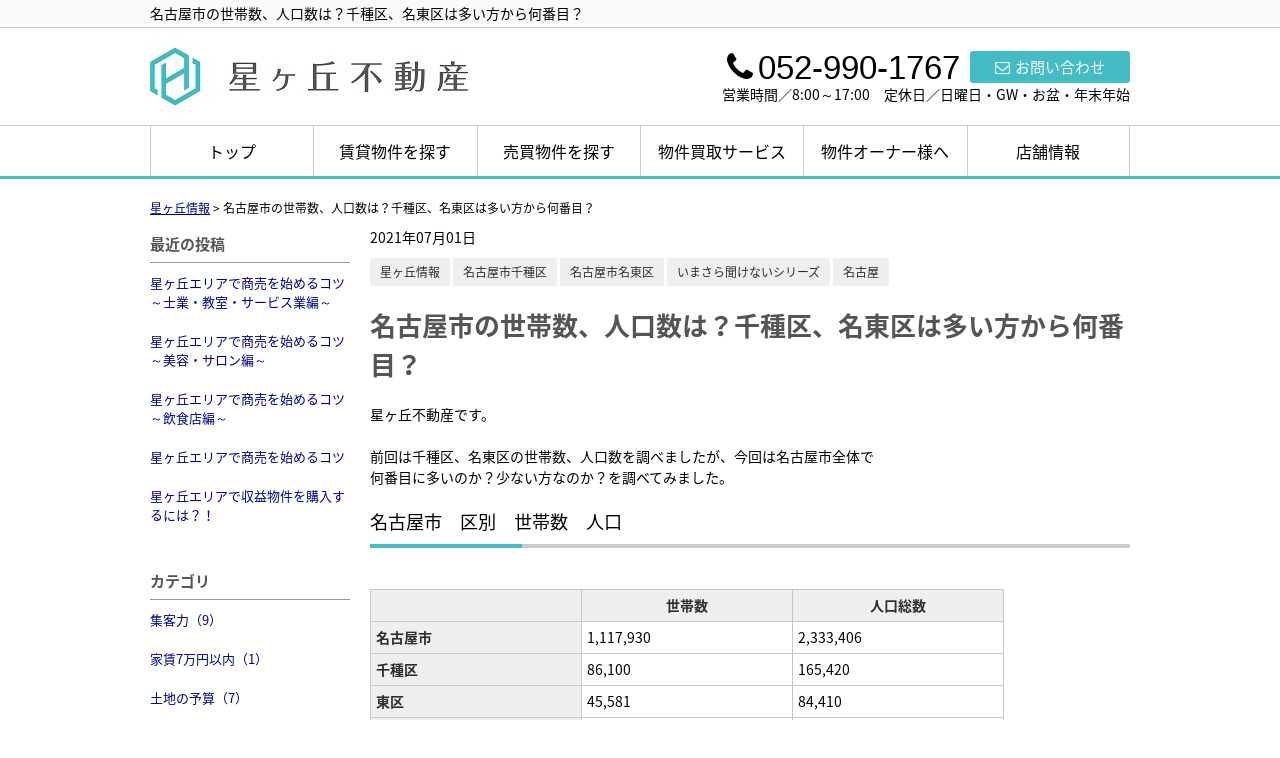

--- FILE ---
content_type: text/html; charset=UTF-8
request_url: https://www.hoshigaokafudousan.com/cms/slog/entry/27
body_size: 8181
content:
<!DOCTYPE html>
<html lang="ja">
<head>
<meta charset="UTF-8" />
<title>名古屋市の世帯数、人口数は？千種区、名東区は多い方から何番目？</title>
<meta name="description" content="名古屋市の世帯数と人口は？千種区、名東区は世帯数・人口数が多い方なの？" />
<meta name="format-detection" content="telephone=no">

<link href="/js_com/lib/dojo/dijit/themes/claro/claro.css?1682154265" rel="stylesheet" type="text/css">
<link href="/css_com/lib/font-awesome/css/font-awesome.min.css?1682154264" rel="stylesheet" type="text/css">
<link href="/css_com/pc/common.css?1762407652" rel="stylesheet" type="text/css">
<link href="/css/layout.css?1740447553" rel="stylesheet" type="text/css">
<link href="/css/custom.css?1621992104" rel="stylesheet" type="text/css">
<link href="/css/responsive.css?1676433060" rel="stylesheet" type="text/css">

<script src="/js_com/lib/jquery/jquery.js?1682154265"></script>
<script src="/js_com/common.js?1682154265"></script>
<script src="/js_com/util.js?1682154265"></script>
<script src="/js_com/init.js?1682154265"></script>
<script>var relPath = "/";var sslUrl = "https://www.hoshigaokafudousan.com/";</script>
<meta property="og:url" content="https://www.hoshigaokafudousan.com/cms/slog/entry/27">
<meta property="og:type" content="article">
<meta property="og:title" content="名古屋市の世帯数、人口数は？千種区、名東区は多い方から何番目？">
<meta property="og:description" content="名古屋市の世帯数と人口は？千種区、名東区は世帯数・人口数が多い方なの？">
<meta property="og:site_name" content="星ヶ丘不動産">
<meta property="og:image" content="//image.estate.sesh.jp/image/view/filename/cse_3609_0_27_0_1625229994.png/w/600/h/600">


<link rel="icon" href="/img/favicon.ico">

<!-- Global site tag (gtag.js) - Google Analytics -->
<script async src="https://www.googletagmanager.com/gtag/js?id=UA-88245875-80"></script>
<script>
  window.dataLayer = window.dataLayer || [];
  function gtag(){dataLayer.push(arguments);}
  gtag('js', new Date());

  gtag('config', 'UA-88245875-80');
</script>
<!-- Google tag (gtag.js) -->
<script async src="https://www.googletagmanager.com/gtag/js?id=G-03ST7V4845"></script>
<script>
  window.dataLayer = window.dataLayer || [];
  function gtag(){dataLayer.push(arguments);}
  gtag('js', new Date());

  gtag('config', 'G-03ST7V4845');
</script>
</head>

<body class="claro">

<header>
    <div class="l-header__tit">
        <h1 id="bt-cms-catchcopy">名古屋市の世帯数、人口数は？千種区、名東区は多い方から何番目？</h1>
    </div>
    <div class="l-header">
        <div class="l-header__logo">
            <a href="https://www.hoshigaokafudousan.com/"><img src="/img/logo.jpg" alt="星ヶ丘不動産"></a>
        </div>
        <div class="l-header__contact">
            <div class="l-header__contact__inner">
                <div class="l-header__contact__mail">
                    <a href="https://www.hoshigaokafudousan.com/index/inquiry" title="お問い合わせ"><i class="fa fa-envelope-o u-mr-5"></i>お問い合わせ</a>
                </div>
                <div class="l-header__contact__tel">
                    <h3><i class="fa fa-phone u-mr-5"></i>052-990-1767</h3>
                </div>
            </div>
            <p>営業時間／8:00～17:00　定休日／日曜日・GW・お盆・年末年始</p>
        </div>
    </div>
</header>
<nav>
    <div class="header__gNav">
        <div class="gNav clearfix" id="bt-cms-nav">
        <ul>
                        <li><a class=" " href="https://www.hoshigaokafudousan.com/">トップ</a></li>
                        <li><a class=" " href="https://www.hoshigaokafudousan.com/rent">賃貸物件を探す</a></li>
                        <li><a class=" " href="https://www.hoshigaokafudousan.com/estate/buy/search/index">売買物件を探す</a></li>
                        <li><a class=" " href="https://www.hoshigaokafudousan.com/kaitori">物件買取サービス</a></li>
                        <li><a class=" " href="https://www.hoshigaokafudousan.com/owner">物件オーナー様へ</a></li>
                        <li><a class=" " href="https://www.hoshigaokafudousan.com/company">店舗情報</a></li>
                    </ul>
    </div>
    </div>

</nav>


<div class="contents layout_m clearfix">
    <div class="cont_main">
        <div class="breadcrumb">
    <ol itemscope="" itemtype="http://schema.org/BreadcrumbList">
        <li itemprop="itemListElement" itemscope="" itemtype="http://schema.org/ListItem">
            <a itemprop="item" href="https://www.hoshigaokafudousan.com/cms/slog/1"><span itemprop="name">星ヶ丘情報</span></a>
            <meta itemprop="position" content="1">
        </li>
        >
        <li>名古屋市の世帯数、人口数は？千種区、名東区は多い方から何番目？</li>
    </ol>
</div>

<div class="cms__slog">
    <div class="_container">
        <div class="_left">
            <h2>最近の投稿</h2>
<div class="_left-list">
    <ul>
                <li><a href="https://www.hoshigaokafudousan.com/cms/slog/entry/826">星ヶ丘エリアで商売を始めるコツ～士業・教室・サービス業編～</a></li>
                <li><a href="https://www.hoshigaokafudousan.com/cms/slog/entry/825">星ヶ丘エリアで商売を始めるコツ～美容・サロン編～</a></li>
                <li><a href="https://www.hoshigaokafudousan.com/cms/slog/entry/824">星ヶ丘エリアで商売を始めるコツ～飲食店編～</a></li>
                <li><a href="https://www.hoshigaokafudousan.com/cms/slog/entry/823">星ヶ丘エリアで商売を始めるコツ</a></li>
                <li><a href="https://www.hoshigaokafudousan.com/cms/slog/entry/822">星ヶ丘エリアで収益物件を購入するには？！</a></li>
            </ul>
</div>

<h2>カテゴリ</h2>
<div class="_left-list">
    <ul>
                        <li><a href="https://www.hoshigaokafudousan.com/cms/slog/ctgry/193">集客力（9）</a></li>
                        <li><a href="https://www.hoshigaokafudousan.com/cms/slog/ctgry/179">家賃7万円以内（1）</a></li>
                        <li><a href="https://www.hoshigaokafudousan.com/cms/slog/ctgry/178">土地の予算（7）</a></li>
                        <li><a href="https://www.hoshigaokafudousan.com/cms/slog/ctgry/177">土地購入（19）</a></li>
                        <li><a href="https://www.hoshigaokafudousan.com/cms/slog/ctgry/176">デザイナーズ（4）</a></li>
                        <li><a href="https://www.hoshigaokafudousan.com/cms/slog/ctgry/175">宅配ボックス（1）</a></li>
                        <li><a href="https://www.hoshigaokafudousan.com/cms/slog/ctgry/174">オートロック（4）</a></li>
                        <li><a href="https://www.hoshigaokafudousan.com/cms/slog/ctgry/173">賃貸（34）</a></li>
                        <li><a href="https://www.hoshigaokafudousan.com/cms/slog/ctgry/172">土地から新築を建てる（17）</a></li>
                        <li><a href="https://www.hoshigaokafudousan.com/cms/slog/ctgry/171">リノベーション（5）</a></li>
                        <li><a href="https://www.hoshigaokafudousan.com/cms/slog/ctgry/181">ペット可賃貸（8）</a></li>
                        <li><a href="https://www.hoshigaokafudousan.com/cms/slog/ctgry/182">差別化（3）</a></li>
                        <li><a href="https://www.hoshigaokafudousan.com/cms/slog/ctgry/191">治安（8）</a></li>
                        <li><a href="https://www.hoshigaokafudousan.com/cms/slog/ctgry/190">家族（11）</a></li>
                        <li><a href="https://www.hoshigaokafudousan.com/cms/slog/ctgry/189">庭付き戸建（5）</a></li>
                        <li><a href="https://www.hoshigaokafudousan.com/cms/slog/ctgry/188">SOHO（9）</a></li>
                        <li><a href="https://www.hoshigaokafudousan.com/cms/slog/ctgry/187">事務所兼住居（9）</a></li>
                        <li><a href="https://www.hoshigaokafudousan.com/cms/slog/ctgry/186">インナーガレージ（3）</a></li>
                        <li><a href="https://www.hoshigaokafudousan.com/cms/slog/ctgry/185">駐車場2台（4）</a></li>
                        <li><a href="https://www.hoshigaokafudousan.com/cms/slog/ctgry/184">ガレージ（1）</a></li>
                        <li><a href="https://www.hoshigaokafudousan.com/cms/slog/ctgry/183">起業（6）</a></li>
                        <li><a href="https://www.hoshigaokafudousan.com/cms/slog/ctgry/170">中古戸建（8）</a></li>
                        <li><a href="https://www.hoshigaokafudousan.com/cms/slog/ctgry/168">駅徒歩5分（3）</a></li>
                        <li><a href="https://www.hoshigaokafudousan.com/cms/slog/ctgry/153">藤が丘（1）</a></li>
                        <li><a href="https://www.hoshigaokafudousan.com/cms/slog/ctgry/152">売買（15）</a></li>
                        <li><a href="https://www.hoshigaokafudousan.com/cms/slog/ctgry/151">お悩み解決（19）</a></li>
                        <li><a href="https://www.hoshigaokafudousan.com/cms/slog/ctgry/149">防災（5）</a></li>
                        <li><a href="https://www.hoshigaokafudousan.com/cms/slog/ctgry/146">X（9）</a></li>
                        <li><a href="https://www.hoshigaokafudousan.com/cms/slog/ctgry/145">愛知県（130）</a></li>
                        <li><a href="https://www.hoshigaokafudousan.com/cms/slog/ctgry/144">かき氷（11）</a></li>
                        <li><a href="https://www.hoshigaokafudousan.com/cms/slog/ctgry/142">ペット（12）</a></li>
                        <li><a href="https://www.hoshigaokafudousan.com/cms/slog/ctgry/141">花火（5）</a></li>
                        <li><a href="https://www.hoshigaokafudousan.com/cms/slog/ctgry/154">単身用物件（17）</a></li>
                        <li><a href="https://www.hoshigaokafudousan.com/cms/slog/ctgry/155">ファミリー向け物件（15）</a></li>
                        <li><a href="https://www.hoshigaokafudousan.com/cms/slog/ctgry/167">ビジネス（18）</a></li>
                        <li><a href="https://www.hoshigaokafudousan.com/cms/slog/ctgry/166">50坪以上（13）</a></li>
                        <li><a href="https://www.hoshigaokafudousan.com/cms/slog/ctgry/164">土地（25）</a></li>
                        <li><a href="https://www.hoshigaokafudousan.com/cms/slog/ctgry/163">節約（2）</a></li>
                        <li><a href="https://www.hoshigaokafudousan.com/cms/slog/ctgry/162">生活費（2）</a></li>
                        <li><a href="https://www.hoshigaokafudousan.com/cms/slog/ctgry/160">東山線（15）</a></li>
                        <li><a href="https://www.hoshigaokafudousan.com/cms/slog/ctgry/158">通勤時間（10）</a></li>
                        <li><a href="https://www.hoshigaokafudousan.com/cms/slog/ctgry/157">転勤（7）</a></li>
                        <li><a href="https://www.hoshigaokafudousan.com/cms/slog/ctgry/156">管理物件（3）</a></li>
                        <li><a href="https://www.hoshigaokafudousan.com/cms/slog/ctgry/137">新規OPEN（9）</a></li>
                        <li><a href="https://www.hoshigaokafudousan.com/cms/slog/ctgry/242">サービス業（1）</a></li>
                        <li><a href="https://www.hoshigaokafudousan.com/cms/slog/ctgry/230">地域密着（5）</a></li>
                        <li><a href="https://www.hoshigaokafudousan.com/cms/slog/ctgry/229">独立洗面台（1）</a></li>
                        <li><a href="https://www.hoshigaokafudousan.com/cms/slog/ctgry/228">ドッグラン（1）</a></li>
                        <li><a href="https://www.hoshigaokafudousan.com/cms/slog/ctgry/227">ハワイ（2）</a></li>
                        <li><a href="https://www.hoshigaokafudousan.com/cms/slog/ctgry/226">海外（2）</a></li>
                        <li><a href="https://www.hoshigaokafudousan.com/cms/slog/ctgry/225">敷金・礼金（1）</a></li>
                        <li><a href="https://www.hoshigaokafudousan.com/cms/slog/ctgry/224">初期費用（2）</a></li>
                        <li><a href="https://www.hoshigaokafudousan.com/cms/slog/ctgry/223">二世帯（2）</a></li>
                        <li><a href="https://www.hoshigaokafudousan.com/cms/slog/ctgry/222">注文住宅（5）</a></li>
                        <li><a href="https://www.hoshigaokafudousan.com/cms/slog/ctgry/231">リモートワーク（1）</a></li>
                        <li><a href="https://www.hoshigaokafudousan.com/cms/slog/ctgry/232">岐阜県（1）</a></li>
                        <li><a href="https://www.hoshigaokafudousan.com/cms/slog/ctgry/241">教室（1）</a></li>
                        <li><a href="https://www.hoshigaokafudousan.com/cms/slog/ctgry/240">仕業（1）</a></li>
                        <li><a href="https://www.hoshigaokafudousan.com/cms/slog/ctgry/239">サロン（1）</a></li>
                        <li><a href="https://www.hoshigaokafudousan.com/cms/slog/ctgry/238">美容（1）</a></li>
                        <li><a href="https://www.hoshigaokafudousan.com/cms/slog/ctgry/237">飲食店（1）</a></li>
                        <li><a href="https://www.hoshigaokafudousan.com/cms/slog/ctgry/236">利回り（1）</a></li>
                        <li><a href="https://www.hoshigaokafudousan.com/cms/slog/ctgry/235">収益物件（1）</a></li>
                        <li><a href="https://www.hoshigaokafudousan.com/cms/slog/ctgry/234">投資（1）</a></li>
                        <li><a href="https://www.hoshigaokafudousan.com/cms/slog/ctgry/233">三重県（1）</a></li>
                        <li><a href="https://www.hoshigaokafudousan.com/cms/slog/ctgry/221">新婚（12）</a></li>
                        <li><a href="https://www.hoshigaokafudousan.com/cms/slog/ctgry/220">カップル（7）</a></li>
                        <li><a href="https://www.hoshigaokafudousan.com/cms/slog/ctgry/207">魅力的な職場環境（1）</a></li>
                        <li><a href="https://www.hoshigaokafudousan.com/cms/slog/ctgry/205">大学生（8）</a></li>
                        <li><a href="https://www.hoshigaokafudousan.com/cms/slog/ctgry/204">通学時間短縮（1）</a></li>
                        <li><a href="https://www.hoshigaokafudousan.com/cms/slog/ctgry/203">小規模オフィス（3）</a></li>
                        <li><a href="https://www.hoshigaokafudousan.com/cms/slog/ctgry/202">スタートアップ（2）</a></li>
                        <li><a href="https://www.hoshigaokafudousan.com/cms/slog/ctgry/201">地元で子育て（5）</a></li>
                        <li><a href="https://www.hoshigaokafudousan.com/cms/slog/ctgry/200">自然（3）</a></li>
                        <li><a href="https://www.hoshigaokafudousan.com/cms/slog/ctgry/198">ガーデニング（1）</a></li>
                        <li><a href="https://www.hoshigaokafudousan.com/cms/slog/ctgry/195">セカンドライフ（4）</a></li>
                        <li><a href="https://www.hoshigaokafudousan.com/cms/slog/ctgry/208">資産価値（4）</a></li>
                        <li><a href="https://www.hoshigaokafudousan.com/cms/slog/ctgry/209">将来性（4）</a></li>
                        <li><a href="https://www.hoshigaokafudousan.com/cms/slog/ctgry/219">初めての一人暮らし（11）</a></li>
                        <li><a href="https://www.hoshigaokafudousan.com/cms/slog/ctgry/217">傾斜地（3）</a></li>
                        <li><a href="https://www.hoshigaokafudousan.com/cms/slog/ctgry/216">オフィス（6）</a></li>
                        <li><a href="https://www.hoshigaokafudousan.com/cms/slog/ctgry/215">事業拡大（4）</a></li>
                        <li><a href="https://www.hoshigaokafudousan.com/cms/slog/ctgry/214">成長企業（1）</a></li>
                        <li><a href="https://www.hoshigaokafudousan.com/cms/slog/ctgry/213">戸建て賃貸（2）</a></li>
                        <li><a href="https://www.hoshigaokafudousan.com/cms/slog/ctgry/212">SNS（3）</a></li>
                        <li><a href="https://www.hoshigaokafudousan.com/cms/slog/ctgry/211">共働き（5）</a></li>
                        <li><a href="https://www.hoshigaokafudousan.com/cms/slog/ctgry/210">築3年以内（3）</a></li>
                        <li><a href="https://www.hoshigaokafudousan.com/cms/slog/ctgry/194">路面店（7）</a></li>
                        <li><a href="https://www.hoshigaokafudousan.com/cms/slog/ctgry/136">バルーン（1）</a></li>
                        <li><a href="https://www.hoshigaokafudousan.com/cms/slog/ctgry/63">カフェ（37）</a></li>
                        <li><a href="https://www.hoshigaokafudousan.com/cms/slog/ctgry/42">防災マップ（9）</a></li>
                        <li><a href="https://www.hoshigaokafudousan.com/cms/slog/ctgry/39">焼肉（10）</a></li>
                        <li><a href="https://www.hoshigaokafudousan.com/cms/slog/ctgry/38">上社駅（5）</a></li>
                        <li><a href="https://www.hoshigaokafudousan.com/cms/slog/ctgry/37">リフォーム（8）</a></li>
                        <li><a href="https://www.hoshigaokafudousan.com/cms/slog/ctgry/35">退去（4）</a></li>
                        <li><a href="https://www.hoshigaokafudousan.com/cms/slog/ctgry/33">分譲マンション（6）</a></li>
                        <li><a href="https://www.hoshigaokafudousan.com/cms/slog/ctgry/31">一社駅（44）</a></li>
                        <li><a href="https://www.hoshigaokafudousan.com/cms/slog/ctgry/30">雑貨屋（13）</a></li>
                        <li><a href="https://www.hoshigaokafudousan.com/cms/slog/ctgry/29">千種区　飲食店（34）</a></li>
                        <li><a href="https://www.hoshigaokafudousan.com/cms/slog/ctgry/43">方角（2）</a></li>
                        <li><a href="https://www.hoshigaokafudousan.com/cms/slog/ctgry/45">MOGMOG（97）</a></li>
                        <li><a href="https://www.hoshigaokafudousan.com/cms/slog/ctgry/62">今池駅（7）</a></li>
                        <li><a href="https://www.hoshigaokafudousan.com/cms/slog/ctgry/61">千種駅（14）</a></li>
                        <li><a href="https://www.hoshigaokafudousan.com/cms/slog/ctgry/56">池下駅（5）</a></li>
                        <li><a href="https://www.hoshigaokafudousan.com/cms/slog/ctgry/54">星ヶ丘駅（262）</a></li>
                        <li><a href="https://www.hoshigaokafudousan.com/cms/slog/ctgry/52">リサイクル（3）</a></li>
                        <li><a href="https://www.hoshigaokafudousan.com/cms/slog/ctgry/50">アウトドア（12）</a></li>
                        <li><a href="https://www.hoshigaokafudousan.com/cms/slog/ctgry/49">本屋（5）</a></li>
                        <li><a href="https://www.hoshigaokafudousan.com/cms/slog/ctgry/48">星が丘ボウル（6）</a></li>
                        <li><a href="https://www.hoshigaokafudousan.com/cms/slog/ctgry/47">三越映画劇場（2）</a></li>
                        <li><a href="https://www.hoshigaokafudousan.com/cms/slog/ctgry/28">スケルトン（14）</a></li>
                        <li><a href="https://www.hoshigaokafudousan.com/cms/slog/ctgry/27">店舗（90）</a></li>
                        <li><a href="https://www.hoshigaokafudousan.com/cms/slog/ctgry/11">いまさら聞けないシリーズ（43）</a></li>
                        <li><a href="https://www.hoshigaokafudousan.com/cms/slog/ctgry/10">星ヶ丘不動産の強み（57）</a></li>
                        <li><a href="https://www.hoshigaokafudousan.com/cms/slog/ctgry/9">名古屋市名東区（230）</a></li>
                        <li><a href="https://www.hoshigaokafudousan.com/cms/slog/ctgry/8">名古屋市千種区（405）</a></li>
                        <li><a href="https://www.hoshigaokafudousan.com/cms/slog/ctgry/7">星ヶ丘お得情報（156）</a></li>
                        <li><a href="https://www.hoshigaokafudousan.com/cms/slog/ctgry/6">星ヶ丘　飲食店情報（170）</a></li>
                        <li><a href="https://www.hoshigaokafudousan.com/cms/slog/ctgry/5">星ヶ丘三越（60）</a></li>
                        <li><a href="https://www.hoshigaokafudousan.com/cms/slog/ctgry/4">星が丘テラス（168）</a></li>
                        <li><a href="https://www.hoshigaokafudousan.com/cms/slog/ctgry/3">星ヶ丘不動産情報（243）</a></li>
                        <li><a href="https://www.hoshigaokafudousan.com/cms/slog/ctgry/12">星ヶ丘ガイド（207）</a></li>
                        <li><a href="https://www.hoshigaokafudousan.com/cms/slog/ctgry/14">分譲賃貸（17）</a></li>
                        <li><a href="https://www.hoshigaokafudousan.com/cms/slog/ctgry/26">居抜き（24）</a></li>
                        <li><a href="https://www.hoshigaokafudousan.com/cms/slog/ctgry/25">ペット情報（8）</a></li>
                        <li><a href="https://www.hoshigaokafudousan.com/cms/slog/ctgry/24">名東区　飲食店（37）</a></li>
                        <li><a href="https://www.hoshigaokafudousan.com/cms/slog/ctgry/23">食べログランキング（14）</a></li>
                        <li><a href="https://www.hoshigaokafudousan.com/cms/slog/ctgry/21">レクサス　星が丘（1）</a></li>
                        <li><a href="https://www.hoshigaokafudousan.com/cms/slog/ctgry/18">女性向け賃貸マンション（13）</a></li>
                        <li><a href="https://www.hoshigaokafudousan.com/cms/slog/ctgry/17">防犯対策（4）</a></li>
                        <li><a href="https://www.hoshigaokafudousan.com/cms/slog/ctgry/16">不動産　お悩み（84）</a></li>
                        <li><a href="https://www.hoshigaokafudousan.com/cms/slog/ctgry/15">名古屋（525）</a></li>
                        <li><a href="https://www.hoshigaokafudousan.com/cms/slog/ctgry/2">星ヶ丘情報（328）</a></li>
                        <li><a href="https://www.hoshigaokafudousan.com/cms/slog/ctgry/134">金シャチマネー（5）</a></li>
                        <li><a href="https://www.hoshigaokafudousan.com/cms/slog/ctgry/113">UR賃貸（4）</a></li>
                        <li><a href="https://www.hoshigaokafudousan.com/cms/slog/ctgry/111">夏祭り（20）</a></li>
                        <li><a href="https://www.hoshigaokafudousan.com/cms/slog/ctgry/110">図書館（3）</a></li>
                        <li><a href="https://www.hoshigaokafudousan.com/cms/slog/ctgry/108">平和公園（6）</a></li>
                        <li><a href="https://www.hoshigaokafudousan.com/cms/slog/ctgry/107">公園（16）</a></li>
                        <li><a href="https://www.hoshigaokafudousan.com/cms/slog/ctgry/105">東星中学校（2）</a></li>
                        <li><a href="https://www.hoshigaokafudousan.com/cms/slog/ctgry/104">学区（6）</a></li>
                        <li><a href="https://www.hoshigaokafudousan.com/cms/slog/ctgry/103">小学校（6）</a></li>
                        <li><a href="https://www.hoshigaokafudousan.com/cms/slog/ctgry/102">星ヶ丘小学校（5）</a></li>
                        <li><a href="https://www.hoshigaokafudousan.com/cms/slog/ctgry/115">紅葉（4）</a></li>
                        <li><a href="https://www.hoshigaokafudousan.com/cms/slog/ctgry/116">ロフト（3）</a></li>
                        <li><a href="https://www.hoshigaokafudousan.com/cms/slog/ctgry/133">プレミアム商品券（4）</a></li>
                        <li><a href="https://www.hoshigaokafudousan.com/cms/slog/ctgry/131">モリコロパーク（6）</a></li>
                        <li><a href="https://www.hoshigaokafudousan.com/cms/slog/ctgry/129">桜（9）</a></li>
                        <li><a href="https://www.hoshigaokafudousan.com/cms/slog/ctgry/126">名古屋ウィメンズマラソン（3）</a></li>
                        <li><a href="https://www.hoshigaokafudousan.com/cms/slog/ctgry/123">インスタグラム（8）</a></li>
                        <li><a href="https://www.hoshigaokafudousan.com/cms/slog/ctgry/121">アムール・デュ・ショコラ（5）</a></li>
                        <li><a href="https://www.hoshigaokafudousan.com/cms/slog/ctgry/119">年末年始（11）</a></li>
                        <li><a href="https://www.hoshigaokafudousan.com/cms/slog/ctgry/118">子育て（34）</a></li>
                        <li><a href="https://www.hoshigaokafudousan.com/cms/slog/ctgry/117">ぴよか（3）</a></li>
                        <li><a href="https://www.hoshigaokafudousan.com/cms/slog/ctgry/101">地域情報（327）</a></li>
                        <li><a href="https://www.hoshigaokafudousan.com/cms/slog/ctgry/100">スポーツ（4）</a></li>
                        <li><a href="https://www.hoshigaokafudousan.com/cms/slog/ctgry/78">イルミネーション（10）</a></li>
                        <li><a href="https://www.hoshigaokafudousan.com/cms/slog/ctgry/76">椙山女学園大学（12）</a></li>
                        <li><a href="https://www.hoshigaokafudousan.com/cms/slog/ctgry/75">事務所（23）</a></li>
                        <li><a href="https://www.hoshigaokafudousan.com/cms/slog/ctgry/74">新築テナント（7）</a></li>
                        <li><a href="https://www.hoshigaokafudousan.com/cms/slog/ctgry/72">名古屋駅（23）</a></li>
                        <li><a href="https://www.hoshigaokafudousan.com/cms/slog/ctgry/70">大垣（6）</a></li>
                        <li><a href="https://www.hoshigaokafudousan.com/cms/slog/ctgry/69">デザイナーズ（20）</a></li>
                        <li><a href="https://www.hoshigaokafudousan.com/cms/slog/ctgry/66">覚王山（21）</a></li>
                        <li><a href="https://www.hoshigaokafudousan.com/cms/slog/ctgry/65">ケーキ屋（13）</a></li>
                        <li><a href="https://www.hoshigaokafudousan.com/cms/slog/ctgry/79">愛知淑徳大学（9）</a></li>
                        <li><a href="https://www.hoshigaokafudousan.com/cms/slog/ctgry/81">新築マンション（3）</a></li>
                        <li><a href="https://www.hoshigaokafudousan.com/cms/slog/ctgry/99">イベント（118）</a></li>
                        <li><a href="https://www.hoshigaokafudousan.com/cms/slog/ctgry/98">遊園地（21）</a></li>
                        <li><a href="https://www.hoshigaokafudousan.com/cms/slog/ctgry/97">東山動植物園（22）</a></li>
                        <li><a href="https://www.hoshigaokafudousan.com/cms/slog/ctgry/93">スーパー（10）</a></li>
                        <li><a href="https://www.hoshigaokafudousan.com/cms/slog/ctgry/92">24時間営業（2）</a></li>
                        <li><a href="https://www.hoshigaokafudousan.com/cms/slog/ctgry/88">専任物件（16）</a></li>
                        <li><a href="https://www.hoshigaokafudousan.com/cms/slog/ctgry/87">募集窓口物件（28）</a></li>
                        <li><a href="https://www.hoshigaokafudousan.com/cms/slog/ctgry/86">新築（4）</a></li>
                        <li><a href="https://www.hoshigaokafudousan.com/cms/slog/ctgry/84">事務所移転（7）</a></li>
                        <li><a href="https://www.hoshigaokafudousan.com/cms/slog/ctgry/64">マルシェ（17）</a></li>
            </ul>
</div>

<h2>アーカイブ</h2>
<div class="_left-list">
    <ul>
                <li><a href="https://www.hoshigaokafudousan.com/cms/slog/month/1-202601">2026年01月（8）</a></li>
                <li><a href="https://www.hoshigaokafudousan.com/cms/slog/month/1-202512">2025年12月（12）</a></li>
                <li><a href="https://www.hoshigaokafudousan.com/cms/slog/month/1-202511">2025年11月（11）</a></li>
                <li><a href="https://www.hoshigaokafudousan.com/cms/slog/month/1-202510">2025年10月（14）</a></li>
                <li><a href="https://www.hoshigaokafudousan.com/cms/slog/month/1-202509">2025年09月（101）</a></li>
                <li><a href="https://www.hoshigaokafudousan.com/cms/slog/month/1-202508">2025年08月（10）</a></li>
                <li><a href="https://www.hoshigaokafudousan.com/cms/slog/month/1-202507">2025年07月（13）</a></li>
                <li><a href="https://www.hoshigaokafudousan.com/cms/slog/month/1-202506">2025年06月（13）</a></li>
                <li><a href="https://www.hoshigaokafudousan.com/cms/slog/month/1-202505">2025年05月（12）</a></li>
                <li><a href="https://www.hoshigaokafudousan.com/cms/slog/month/1-202504">2025年04月（13）</a></li>
                <li><a href="https://www.hoshigaokafudousan.com/cms/slog/month/1-202503">2025年03月（13）</a></li>
                <li><a href="https://www.hoshigaokafudousan.com/cms/slog/month/1-202502">2025年02月（12）</a></li>
                <li><a href="https://www.hoshigaokafudousan.com/cms/slog/month/1-202501">2025年01月（12）</a></li>
                <li><a href="https://www.hoshigaokafudousan.com/cms/slog/month/1-202412">2024年12月（12）</a></li>
                <li><a href="https://www.hoshigaokafudousan.com/cms/slog/month/1-202411">2024年11月（13）</a></li>
                <li><a href="https://www.hoshigaokafudousan.com/cms/slog/month/1-202410">2024年10月（12）</a></li>
                <li><a href="https://www.hoshigaokafudousan.com/cms/slog/month/1-202409">2024年09月（11）</a></li>
                <li><a href="https://www.hoshigaokafudousan.com/cms/slog/month/1-202408">2024年08月（10）</a></li>
                <li><a href="https://www.hoshigaokafudousan.com/cms/slog/month/1-202407">2024年07月（13）</a></li>
                <li><a href="https://www.hoshigaokafudousan.com/cms/slog/month/1-202406">2024年06月（12）</a></li>
                <li><a href="https://www.hoshigaokafudousan.com/cms/slog/month/1-202405">2024年05月（14）</a></li>
                <li><a href="https://www.hoshigaokafudousan.com/cms/slog/month/1-202404">2024年04月（13）</a></li>
                <li><a href="https://www.hoshigaokafudousan.com/cms/slog/month/1-202403">2024年03月（13）</a></li>
                <li><a href="https://www.hoshigaokafudousan.com/cms/slog/month/1-202402">2024年02月（12）</a></li>
                <li><a href="https://www.hoshigaokafudousan.com/cms/slog/month/1-202401">2024年01月（12）</a></li>
                <li><a href="https://www.hoshigaokafudousan.com/cms/slog/month/1-202312">2023年12月（11）</a></li>
                <li><a href="https://www.hoshigaokafudousan.com/cms/slog/month/1-202311">2023年11月（13）</a></li>
                <li><a href="https://www.hoshigaokafudousan.com/cms/slog/month/1-202310">2023年10月（13）</a></li>
                <li><a href="https://www.hoshigaokafudousan.com/cms/slog/month/1-202309">2023年09月（13）</a></li>
                <li><a href="https://www.hoshigaokafudousan.com/cms/slog/month/1-202308">2023年08月（9）</a></li>
                <li><a href="https://www.hoshigaokafudousan.com/cms/slog/month/1-202307">2023年07月（13）</a></li>
                <li><a href="https://www.hoshigaokafudousan.com/cms/slog/month/1-202306">2023年06月（13）</a></li>
                <li><a href="https://www.hoshigaokafudousan.com/cms/slog/month/1-202305">2023年05月（12）</a></li>
                <li><a href="https://www.hoshigaokafudousan.com/cms/slog/month/1-202304">2023年04月（12）</a></li>
                <li><a href="https://www.hoshigaokafudousan.com/cms/slog/month/1-202303">2023年03月（14）</a></li>
                <li><a href="https://www.hoshigaokafudousan.com/cms/slog/month/1-202302">2023年02月（12）</a></li>
                <li><a href="https://www.hoshigaokafudousan.com/cms/slog/month/1-202301">2023年01月（11）</a></li>
                <li><a href="https://www.hoshigaokafudousan.com/cms/slog/month/1-202212">2022年12月（11）</a></li>
                <li><a href="https://www.hoshigaokafudousan.com/cms/slog/month/1-202211">2022年11月（13）</a></li>
                <li><a href="https://www.hoshigaokafudousan.com/cms/slog/month/1-202210">2022年10月（12）</a></li>
                <li><a href="https://www.hoshigaokafudousan.com/cms/slog/month/1-202209">2022年09月（13）</a></li>
                <li><a href="https://www.hoshigaokafudousan.com/cms/slog/month/1-202208">2022年08月（11）</a></li>
                <li><a href="https://www.hoshigaokafudousan.com/cms/slog/month/1-202207">2022年07月（13）</a></li>
                <li><a href="https://www.hoshigaokafudousan.com/cms/slog/month/1-202206">2022年06月（13）</a></li>
                <li><a href="https://www.hoshigaokafudousan.com/cms/slog/month/1-202205">2022年05月（13）</a></li>
                <li><a href="https://www.hoshigaokafudousan.com/cms/slog/month/1-202204">2022年04月（13）</a></li>
                <li><a href="https://www.hoshigaokafudousan.com/cms/slog/month/1-202203">2022年03月（13）</a></li>
                <li><a href="https://www.hoshigaokafudousan.com/cms/slog/month/1-202202">2022年02月（12）</a></li>
                <li><a href="https://www.hoshigaokafudousan.com/cms/slog/month/1-202201">2022年01月（11）</a></li>
                <li><a href="https://www.hoshigaokafudousan.com/cms/slog/month/1-202112">2021年12月（12）</a></li>
                <li><a href="https://www.hoshigaokafudousan.com/cms/slog/month/1-202111">2021年11月（13）</a></li>
                <li><a href="https://www.hoshigaokafudousan.com/cms/slog/month/1-202110">2021年10月（13）</a></li>
                <li><a href="https://www.hoshigaokafudousan.com/cms/slog/month/1-202109">2021年09月（16）</a></li>
                <li><a href="https://www.hoshigaokafudousan.com/cms/slog/month/1-202108">2021年08月（24）</a></li>
                <li><a href="https://www.hoshigaokafudousan.com/cms/slog/month/1-202107">2021年07月（27）</a></li>
                <li><a href="https://www.hoshigaokafudousan.com/cms/slog/month/1-202106">2021年06月（24）</a></li>
            </ul>
</div>        </div>

        <div class="_main">
            <div class="entry_detail">
                <div class="mB10">2021年07月01日</div>

                                <div class="mB20">
                                        <a class="_tag" href="https://www.hoshigaokafudousan.com/cms/slog/ctgry/2">星ヶ丘情報</a>
                                        <a class="_tag" href="https://www.hoshigaokafudousan.com/cms/slog/ctgry/8">名古屋市千種区</a>
                                        <a class="_tag" href="https://www.hoshigaokafudousan.com/cms/slog/ctgry/9">名古屋市名東区</a>
                                        <a class="_tag" href="https://www.hoshigaokafudousan.com/cms/slog/ctgry/11">いまさら聞けないシリーズ</a>
                                        <a class="_tag" href="https://www.hoshigaokafudousan.com/cms/slog/ctgry/15">名古屋</a>
                                    </div>
                
                <h2 class="entry_tit">名古屋市の世帯数、人口数は？千種区、名東区は多い方から何番目？</h2>

                <div class="mB50">
                    <div class="main__layout"><div style="font-size:14px">星ヶ丘不動産です。<br /> </div><div style="font-size:14px">前回は千種区、名東区の世帯数、人口数を調べましたが、今回は名古屋市全体で<br />何番目に多いのか？少ない方なのか？を調べてみました。 </div></div>


<h3 class="tit">名古屋市　区別　世帯数　人口</h3>

<div class="main__layout tbl-scroll">
    <table class="tbl ">
        　　　　　　　　　　　　 <tr>
                                <th class="w200 taC" style="min-width:200px">
                           </th>
                         
                                       <th class="w200 taC" style="min-width:200px">
                 世帯数          </th>
                         
                          
                        <th class="w200 taC" style="min-width:200px">
                人口総数     
                       <tr>
                        <th class=" " >       
                名古屋市            </th>
                        <td class=" " >
                1,117,930            </td>
                        <td class=" " >
                2,333,406            </td>
                    </tr>
                        <tr>
                        <th class=" " >
                千種区            </th>
                        <td class=" " >
                86,100            </td>
                        <td class=" " >
                165,420            </td>
                    </tr>
                        <tr>
                        <th class=" " >
                東区            </th>
                        <td class=" " >
                45,581            </td>
                        <td class=" " >
                84,410            </td>
                    </tr>
                        <tr>
                        <th class=" " >
                北区            </th>
                        <td class=" " >
                78,862            </td>
                        <td class=" " >
                163,282            </td>
                    </tr>
                        <tr>
                        <th class=" " >
                西区            </th>
                        <td class=" " >
                73,776            </td>
                        <td class=" " >
                151,198            </td>
                    </tr>
                        <tr>
                        <th class=" " >
                中村区            </th>
                        <td class=" " >
                74,679            </td>
                        <td class=" " >
                138,660            </td>
                    </tr>
                        <tr>
                        <th class=" " >
                中区            </th>
                        <td class=" " >
                62,719            </td>
                        <td class=" " >
                93,283            </td>
                    </tr>
                        <tr>
                        <th class=" " >
                昭和区            </th>
                        <td class=" " >
                55,089            </td>
                        <td class=" " >
                107,698            </td>
                    </tr>
                        <tr>
                        <th class=" " >
                瑞穂区            </th>
                        <td class=" " >
                51,591            </td>
                        <td class=" " >
                108,423            </td>
                    </tr>
                        <tr>
                        <th class=" " >
                熱田区            </th>
                        <td class=" " >
                33,611            </td>
                        <td class=" " >
                66956            </td>
                    </tr>
                        <tr>
                        <th class=" " >
                中川区            </th>
                        <td class=" " >
                100,419            </td>
                        <td class=" " >
                220,738            </td>
                    </tr>
                        <tr>
                        <th class=" " >
                港区            </th>
                        <td class=" " >
                63,461            </td>
                        <td class=" " >
                143,764            </td>
                    </tr>
                        <tr>
                        <th class=" " >
                南区            </th>
                        <td class=" " >
                62,133            </td>
                        <td class=" " >
                134,631            </td>
                    </tr>
                        <tr>
                        <th class=" " >
                守山区            </th>
                        <td class=" " >
                74,794            </td>
                        <td class=" " >
                176,512            </td>
                    </tr>
                        <tr>
                        <th class=" " >
                緑区            </th>
                        <td class=" " >
                101,323            </td>
                        <td class=" " >
                248,914            </td>
                    </tr>
                        <tr>
                        <th class=" " >
                名東区            </th>
                        <td class=" " >
                75,913            </td>
                        <td class=" " >
                164,677            </td>
                    </tr>
                        <tr>
                        <th class=" " >
                天白区            </th>
                        <td class=" " >
                77,879            </td>
                        <td class=" " >
                164,840            </td>
                    </tr>
            </table>
</div>


<h3 class="tit">名古屋市千種区</h3>

<div class="main__layout"><span style="font-size:14px">【千種区　世帯数 】<br /><br />1位　名古屋市緑区　101,323<br />2位　名古屋市中川区　100,419<br /><b>3位　名古屋市千種区　86,100</b><br />4位　名古屋市北区　78,862<br />5位　名古屋市天白区　77,879  </span><br /><br /><span style="font-size:14px">世帯数多いランキングで名古屋市で3位でした！</span><br /><br /><span style="font-size:14px">【千種区　人口数】<br /> </span><br /><span style="font-size:14px">1位　名古屋市緑区　248,914</span><br /><span style="font-size:14px">2位　名古屋市中川区　220,738</span><br /><b style="font-size:14px">3位　名古屋市千種区　165,420</b><br /><span style="font-size:14px">4位　名古屋市天白区　164,840</span><br /><span style="font-size:14px">5位　名古屋市名東区　164,677</span><br /><br /><span style="font-size:14px">人口数も多いランキングで名古屋市3位でした！</span><br /><br /><br /><span style="font-size:14px">千種区は世帯数・人口数どちらも3位という結果でした！ <br /><br /> </span></div>


<h3 class="tit">名古屋市名東区</h3>

<div class="main__layout"><div style="font-size:14px">【名東区　世帯数】</div><div style="font-size:14px"><br /></div><div style="font-size:14px">1位　名古屋市緑区　101,323</div><div style="font-size:14px">2位　名古屋市中川区　100,419</div><div style="font-size:14px">3位　名古屋市千種区　86,100</div><div style="font-size:14px">4位　名古屋市北区　78,862</div><div style="font-size:14px">5位　名古屋市天白区　77,879  </div><div style="font-size:14px"><br /><span style="font-size:14px;">ベスト5には入っておらず</span><br /> <br /><b style="font-size:14px">6位　名古屋市名東区　75,913</b><br /> <br /></div><div style="font-size:14px">世帯数多いランキングで名古屋市で6位です！<br /> </div><div><br /></div><div><span style="font-size:14px">【名東区　人口数】</span><span style="font-size:14px"></span><br /><span style="font-size:14px"> </span></div><div style="font-size:14px">1位　名古屋市緑区　248,914</div><div style="font-size:14px">2位　名古屋市中川区　220,738</div><div style="font-size:14px">3位　名古屋市千種区　165,420</div><div style="font-size:14px">4位　名古屋市天白区　164,840</div><div><b style="font-size:14px">5位　名古屋市名東区　164,677</b></div><div style="font-size:14px"><br /></div><div style="font-size:14px">人口数も多いランキングで名古屋市5位でした！</div><div><br /></div><div style="font-size:14px"><br /></div><div><span style="font-size:14px">名東区は世帯数6位、人口数5位という結果でした！ </span><br /><br /> </div></div>


<h3 class="tit">まとめ</h3>

<div class="main__layout"><span style="font-size:14px"><span style="font-size:14px;">星ヶ丘不動産のご提案エリアの名古屋市千種区・名古屋市名東区は名古屋市内で世帯数も、人口数も多いエリアという結果となりました。<br /><br />それほど、多くの方に選ばれているエリアということの証明でもあります！  </span><br /><span style="font-size:14px;"><br />これから、名古屋市千種区・名古屋市名東区でのお部屋探しをされている方は、星ヶ丘不動産へお問い合わせください！</span><br /></span></div>


<div class="main__layout tbl-scroll">
    <table class="tbl ">
                                                                                                                                                            </table>
</div>


                </div>

                                <div class="entry_pager">
                                        <div class="pager_lt">
                        <a href="https://www.hoshigaokafudousan.com/cms/slog/entry/28">
                                                        <img src="//image.estate.sesh.jp/image/view/filename/cse_3609_0_28_0_1625144080.jpg/w/50/h/50/sq/1" alt="東山公園駅　「ふ～助」さんに行ってきました！">
                                                        <span class="_title">東山公園駅　「ふ～助」さんに…</span>
                            <span class="_arrow"><i class="fa fa-angle-left"></i></span>
                        </a>
                    </div>
                                                            <div class="pager_rt">
                        <a href="https://www.hoshigaokafudousan.com/cms/slog/entry/26">
                                                        <img src="//image.estate.sesh.jp/image/view/filename/cse_3609_0_26_0_1624974613.png/w/50/h/50/sq/1" alt="ついに今年こそマイホームを購入！何からはじめる？">
                                                        <span class="_title">ついに今年こそマイホームを購…</span>
                            <span class="_arrow"><i class="fa fa-angle-right"></i></span>
                        </a>
                    </div>
                                    </div>
                            </div>
        </div>
    </div>
</div>
    </div>
</div>

<footer class="l-footer">
    <div class="l-footer__inquiry">
        <div class="l-footer__inquiry__text">
            <p>インターネットやメールが苦手な方はお電話にてお問い合わせください<br/>営業時間／8:00～17:00　定休日／日曜日・GW・お盆・年末年始</p>
        </div>
        <div class="l-footer__inquiry__tel">
            <p><i class="fa fa-phone u-mr-5" aria-hidden="true"></i>052-990-1767</p>
        </div>
    </div>    
    <div class="l-footer__contact">
        <div class="l-footer__contact__inner">
            <div class="l-footer__contact__logo">
                <a href="https://www.hoshigaokafudousan.com/"><img class="u-mb-5" src="/img/logo.jpg" alt="星ヶ丘不動産"></a>
                <p>〒464-0802 名古屋市千種区星が丘元町14-71　02/HM 2B号室  </p>
                <p>TEL：052-990-1767　FAX：052-990-1767</p>
            </div>
            <div class="l-footer__contact__menu">
                <div class="l-footer__contact__nav" id="bt-cms-footer-nav">
                    <ul class="clearfix">
        <li><a  href="https://www.hoshigaokafudousan.com/">トップ</a></li>
        <li><a  href="https://www.hoshigaokafudousan.com/estate/rent/index">賃貸物件を探す</a></li>
        <li><a  href="https://www.hoshigaokafudousan.com/estate/buy/search/index">売買物件を探す</a></li>
        <li><a  href="https://www.hoshigaokafudousan.com/owner">物件オーナー様へ</a></li>
        <li><a  href="https://www.hoshigaokafudousan.com/cms/shop">会社概要</a></li>
        <li><a  href="https://www.hoshigaokafudousan.com/estate/list">物件一覧</a></li>
            <li><a href="https://www.hoshigaokafudousan.com/index/sitemap">サイトマップ</a></li>
    </ul>
                </div>
            </div>
        </div>
    </div>
</footer>

<div class="btn__page_top">
    <i class="fa fa-chevron-up"></i>
    <span>ページの先頭へ</span>
</div>

<div class="copyright"><small>Copyright &copy; 星ヶ丘不動産 All rights Reserved. powered by 不動産クラウドオフィス</small></div>
</body>
</html>

--- FILE ---
content_type: text/css
request_url: https://www.hoshigaokafudousan.com/css/responsive.css?1676433060
body_size: 4232
content:
@charset "UTF-8";

/* ━━━━━━━━━━━━━━━━

 ■初期化

━━━━━━━━━━━━━━━━ */

body {
    font-family: 'Noto Sans Japanese', sans-serif;
}



/* ━━━━━━━━━━━━━━━━

 ■ユーティリティ

━━━━━━━━━━━━━━━━ */

.u-mr-5 {
    margin-right: 5px;
}

.u-mr-10 {
    margin-right: 10px;
}

.u-mb-0 {
    margin-bottom: 0 !important;
}

.u-mb-5 {
    margin-bottom: 5px;
}

.u-mb-10 {
    margin-bottom: 10px !important;
}

.u-mb-20 {
    margin-bottom: 20px !important;
}

.u-mb-30 {
    margin-bottom: 30px;
}

.u-mb-50 {
    margin-bottom: 50px;
}


.u-text-center {
    text-align: center;
}



/* ━━━━━━━━━━━━━━━━

 ■コンポーネント

━━━━━━━━━━━━━━━━ */


/*=================================

* コンテナ

=================================*/

.c-block {
    margin-bottom: 50px;
    padding: 30px 0;
}

@media screen and (min-width:768px) {
    .c-block {
        margin: 0 auto 100px auto;
    }
}

/*
　ボタン
================================*/
.c-btn {
    width: 90%;
    display: block;
    text-decoration: none;
    text-align: center;
    padding: 10px 5px;
    background-color: #767171;
    border-radius: 30px;
    margin: 0 auto;
}

.c-btn,
.c-btn:link,
.c-btn:visited {
    color: #FFF;
    text-decoration: none;
}

.c-btn:hover {
    opacity: 0.8;
}

@media screen and (min-width:768px) {
    .c-btn {
        width: 45%;
        font-size: 17px;
        padding: 8px 10px 10px 10px;
    }
}

/*
　アウトライン
================================*/
.c-btn-outline {
    font-size: 18px;
    border: 2px solid #43bcc5;
    padding: 13px 10px;
    display: block;
    box-sizing: border-box;
    text-align: center;
    font-weight: bold;
}

.c-btn-outline,
.c-btn-outline:link,
.c-btn-outline:visited {
    color: #43bcc5;
    text-decoration: none;
}

.c-btn-outline:hover {
    color: #FFF;
    background-color: #43bcc5;
}

/* PC */
@media screen and (min-width:768px) {
    .c-btn-outline {
        font-size: 22px;
    }
}

/*
　H2タイトル
================================*/
h2.tit {
    width: 90%;
    text-align: center;
    color: #000;
    font-size: 1.4em;
    font-weight: bold;
    margin: 0 auto 15px auto;
    padding: 0;
    background-color: #FFF !important;
}

/* PC */
@media screen and (min-width:768px) {
    h2.tit {
        width: 100%;
        font-size: 1.8em;
    }
}

/*
　H3タイトル
================================*/

/* スマホ*/
@media screen and (max-width:767px) {
    h3.tit {
        margin: 0 0 15px 0;
        padding: 6px 10px;
        background: #43bcc5;
        color: #FFF;
        text-shadow: none;
        font-size: 1em;
        font-weight: bold;
        border-top: none;
        border-bottom: none;
    }
}

/* PC */
@media screen and (min-width:768px) {
    h3.tit {
        font-size: 1.3em;
        margin: 0 0 20px 0;
    }
}

/*
　リンクリスト（幅50%・スマホのみ）
================================*/
.c-link-list--harf {
    width: 100%;
    margin: 0;
    padding: 0;
    border-top: 1px solid #dddddd;
    border-bottom: 1px solid #dddddd;
    *zoom: 1; 
}

.c-link-list--harf li {
    width: 50%;
    list-style: none;
    background-color: #FFF;
    float: left;
    display: inline-block;
    border-right: 1px solid #dddddd;
    border-bottom: 1px solid #dddddd;
    box-sizing: border-box; 
}

.c-link-list--harf li.active {
    background-color: #FFFFCC; 
}

.c-link-list--harf li.footer {
    width: 100%;
    background-color: #e6e6e6;
    text-align: center;
    margin: 0; 
}

.c-link-list--harf li:nth-of-type(odd) {
    border-left: 1px solid #dddddd; 
}

.c-link-list--harf li:nth-last-of-type(1), 
.c-link-list--harf li:nth-of-type(odd):nth-last-of-type(2):not(.full) {
    border-bottom: 0; 
}

.c-link-list--harf li a {
    padding: 15px 15px;
    text-decoration: none;
    display: block;
    position: relative;
    color: #333;
}

.c-link-list--harf:after {
    content: "";
    display: table;
    clear: both; 
}


/*
　Grid
================================*/
.c-grid {
    box-sizing: border-box;
    display: flex;
    justify-content: space-between;
    flex-wrap: wrap;
}

.c-grid-col2,
.c-grid-col3 {
    box-sizing: border-box;
    margin-bottom: 30px;
}

.c-grid img {
    max-width: 100%;
    height: auto;
    vertical-align: middle;
}

.c-grid a:hover img {
    opacity: 0.5;
}

.c-grid-col2 {
    width: 48%;
}

.c-grid-col3 {
    width: 30%;
}



/* ━━━━━━━━━━━━━━━━

 ■レイアウト

━━━━━━━━━━━━━━━━ */


/*=================================

* メインビジュアル

=================================*/

.l-jumbotron {
    width: 100%;
    height: 200px;
    display: block;
    background-repeat: no-repeat;
    background-position: 40% 50%;
    background-size: cover;
    background-image: url(../img/jumbotron__image--01.jpg);
    position: relative;
    margin: -19px auto 20px auto;
}

.l-jumbotron__inner {
    width: 100%;
    position: absolute;
    top: 0;
    left: 0;
    right: 0;
    margin: auto;
}

.l-jumbotron__inner__text {
    width: 50%;
    height: 100%;
    position: absolute;
    top: 0;
    right: 0;
    text-align: center;
    padding: 10px 15px 5px 15px;
    box-sizing: border-box;
}

.l-jumbotron__inner__text::after {
    height: 200px;
    content: '';
    background-color: rgba(255, 255, 255, 0.8);
    position: absolute;
    left: 0;
    right: 0;
    top: 0;
    bottom: 0;
}

.l-jumbotron__inner__bg {
    width: 100%;
    position: relative;
    z-index: 1;
}

.l-jumbotron__inner h2 {
    font-size: 22px;
    line-height: 1.3;
    margin-bottom: 10px;
    font-weight: bold;
}

.l-jumbotron__inner h2 span {
    font-size: 25px;
    letter-spacing: -2px;
    color: #43bcc5;
}

.l-jumbotron__inner__text--md {
    font-size: 38px !important;
    letter-spacing: 1px !important;
}

.l-jumbotron__inner__text--lg {
    font-size: 42px !important;
    line-height: 0.7 !important;
    font-family: "Arial", 'Noto Sans Japanese', sans-serif;
}

.l-jumbotron__inner p {
    font-size: 17px;
    text-align: left;
    line-height: 1.2;
    font-weight: bold;
}


/* PC */
@media screen and (min-width:768px) {
    .l-jumbotron {
        height: 450px;
        background-position: 50% 50%;
        margin: 0 auto 20px auto;
    }

    .l-jumbotron__inner {
        width: 980px;
    }
    
    .l-jumbotron__inner__text {
        width: 48%;
        padding: 45px 10px 20px 10px;
    }

    .l-jumbotron__inner__text::after {
        height: 450px;
    }

    .l-jumbotron__inner__bg {
        width: 100%;
        height: 200px;
        position: relative;
        z-index: 1;
    }

    .l-jumbotron__inner h2 {
        font-size: 45px;
        margin-bottom: 25px;
    }
    
    .l-jumbotron__inner h2 span {
        font-size: 65px;
        letter-spacing: -4px;
    }
    
    .l-jumbotron__inner__text--md {
        font-size: 78px !important;
    }
    
    .l-jumbotron__inner__text--lg {
        font-size: 105px !important;   
    }
    
    .l-jumbotron__inner p {
        font-size: 27px;
        text-align: center;
        line-height: 1.3;
    }
}

/* iPhone5 */
@media screen and (max-width:320px) {
    .l-jumbotron__inner h2 {
        font-size: 18px;
    }

    .l-jumbotron__inner h2 span {
        font-size: 20px;
    }
        .l-jumbotron__inner__text--md {
        font-size: 30px !important;
    }

    .l-jumbotron__inner__text--lg {
        font-size: 32px !important;
    }

    .l-jumbotron__inner p {
        font-size: 15px;
    }
}



/* ━━━━━━━━━━━━━━━━

 ■プロジェクト

━━━━━━━━━━━━━━━━ */


/*=================================

* トップ

=================================*/

/*
　物件検索ボタン
=================================*/
.p-estate-category-list {
    width: 90%;
    margin: 0 auto 30px auto;
}

.p-estate-category-list ul {
    font-size: 0;
}

.p-estate-category-list li {
    width: 49%;
    margin: 0 2% 4% 0;
    display: inline-block;
    text-align: center;
}

.p-estate-category-list li:nth-child(even) {
    margin: 0 0 4% 0;
}

.p-estate-category-list li img {
    height: 70px;
    vertical-align: middle;
    margin-bottom: 5px;
}

.p-estate-category-list li span {
    vertical-align: middle;
    display: block;
}

.p-estate-category-list li a {
    width: 160px;
    height: 160px;
    text-decoration: none;
    color: #43bcc5;
    font-size: 15px;
    border: 3px solid #43bcc5;
    padding: 25px 5px;
    display: inline-block;
    box-sizing: border-box;
    text-align: center;
    font-weight: bold;
    border-radius: 200px;
    background: linear-gradient(to bottom, #ffffff 0%, #ffffff 83%, #767171 27%, #767171 100%);
    position: relative;
}

.p-estate-category-list__buy li a {
    color: #c543bc;
    border: 3px solid #c543bc;
}

.p-estate-category-list li a::after {
    content: url(../img/img__arrow.svg);
    width: 10px;
    position: absolute;
    bottom: 5px;
    left: 0;
    right: 0;
    margin: 0 auto;
}

.p-estate-category-list li a:hover {
    background: linear-gradient(to bottom, #ffffff 0%, #ffffff 83%, #43bcc5 27%, #43bcc5 100%);
}

.p-estate-category-list__buy li a:hover {
    background: linear-gradient(to bottom, #ffffff 0%, #ffffff 83%, #c543bc 27%, #c543bc 100%);
}

/* PC */
@media screen and (min-width:768px) {
    .p-estate-category-list {
        width: 100%;
        margin-bottom: 50px;
    }
    
    .p-estate-category-list ul {
        display: flex;
        justify-content: space-between;
    }
    
    .p-estate-category-list li {
        width: 25%;
        margin: 0 auto;
    }
    
    .p-estate-category-list li:nth-child(even) {
        margin: 0;
    }
    
    .p-estate-category-list li img {
        height: 110px;
        margin-bottom: 0;
    }
    
    .p-estate-category-list li a {
        font-size: 16px;
        width: 210px;
        height: 210px;
        padding: 25px 5px;
    }
    
    .p-estate-category-list li a::after {
        width: 12px;
        bottom: 7px;
    }
}

/* iPhone5 */
@media screen and (max-width:320px) {
    .p-estate-category-list li img {
        height: 55px;
    }
    
    .p-estate-category-list li a {
        width: 135px;
        height: 135px;
        padding: 25px 5px;
    }
    
    .p-estate-category-list li a::after{
        bottom: 2px;
    }
}


/*
　おすすめ物件
=================================*/
.p-estate-list {
    width: 100%;
    margin: 0 auto;
}

.p-estate-list li {
    width: 100%;
    height: auto;
    margin: 0 0 30px 0;
    background: #f5f5f5;
}

.p-estate-list li:last-child {
    margin: 0;
}

.p-estate-list a {
    width: 100%;
    height: auto;
    position: relative;
    display: block;
    text-decoration: none;
    color: #000;
} 

.p-estate-list a:hover {
    opacity: 0.5;
}

.p-estate-list__image {
    width: 100%;
   /* height: 200px; */
    padding-top: 75%;
    background-repeat: no-repeat; 
    background-position: 0 50%;
    background-size: cover;
    position: relative;
    display: block;
}

.p-estate-list__type {
    position: absolute;
    bottom: 0;
    left: 0;
    display: inline-block;
    padding: 5px 15px;
    background: #000;
    color: #fff;
    background-color: rgba(0, 0, 0, 0.5);
}

.p-estate-list__room {
    font-size: 14px;
}

.p-estate-list__price {
    font-size: 22px;
    padding-top: 6px;
}

.p-estate-list__price span {
    font-size: 17px;
}

.p-estate-list__detail {
    padding: 10px 15px;
}

.p-estate-list__name {
    font-weight: bold;
    text-align: center;
    margin-bottom: 7px;
    overflow: hidden;
    white-space: nowrap;
    text-overflow: ellipsis;
    font-size: 18px;
}

.p-estate-list__address,
.p-estate-list__access {
    font-size: 14px;
    margin-bottom: 7px;
    overflow: hidden;
    white-space: nowrap;
    text-overflow: ellipsis;
    text-align: center;
}

.p-estate-list__catchcopy {
    font-size: 13px;
    display: -webkit-box;
    -webkit-box-orient: vertical;
    -webkit-line-clamp: 2;
    max-height: 2.5rem;
    overflow: hidden;
}

.p-estate-list__label {
    position: absolute;
    top: 10px;
    right: 10px;
    width: 50px;
    height: 50px;
    background: #fdd100;
    border-radius: 25px;
    box-sizing: border-box;
    display: block;
    padding: 15px 2px;
    text-align: center;
}

.p-estate-list__label span {
    color: #fff;
    font-size: 0.9rem;
}

/* PC */
@media screen and (min-width:768px) {
    .p-estate-list li {
        width: 314px;
        height: 390px;
        float: left;
        display: inline-block;
        margin: 0 19px 20px 0;
    }

    .p-estate-list li:nth-child(3n) {
        margin: 0 0px 20px 0;
    }

    .p-estate-list:after {
        content: "";
        display: block;
        clear: both;
    }

    .p-estate-list a {
        width: 314px;
        height: 390px;
    }

    .p-estate-list__image {
        width: 314px;
        height: 250px;
        padding-top: 0;
    }

    .p-estate-list__price {
        padding-top: 0px;
    }

    .p-estate-list__name {
        margin-bottom: 3px;
    }

    .p-estate-list__address {
        margin-bottom: 0px;
    }

    .p-estate-list__access {
        margin-bottom: 5px;
    }
}


/*
　お知らせ（PCのみ）
=================================*/
.main__newList {
    padding: 20px 5px 0 5px;
    border-top: solid 1px #000;
}

.main__newList:after {
    content: "";
    display: block;
    clear: both;
}

.main__newList dt {
    float: left;
    margin: 0 15px;
    font-size: 13px;
    padding: 4px 5px 2px 5px;
    color: #555;
}

.main__newList dd {
    margin-bottom: 15px;
    padding: 3px 0 20px 0;
    border-bottom: 1px solid #000;
}

.main__newList dd a {
    text-decoration: none;
    color: #000;
}

.main__newList dd a:hover {
    text-decoration: underline;
}

/*
　メニューアイコン
=================================*/
.p-contents-menu {
    width: 90%;
    margin: 0 auto 50px auto;
}

.p-contents-menu ul {
    display: flex;
    justify-content: space-between;
}

.p-contents-menu--col3 ul li {
    width: 32%;
    display: inline-block;
}

.p-contents-menu ul li a {
    text-decoration: none;
    color: #434343;
    border: 2px solid #434343;
    padding: 20px 5px;
    display: block;
    box-sizing: border-box;
    text-align: center;
    border-radius: 8px;
}

.p-contents-menu ul li img {
    height: 50px;
    margin-bottom: 10px;
}

.p-contents-menu ul li h3 {
    font-size: 14px;
    margin: 0;
    font-weight: 600;
}

/* PC */
@media screen and (min-width:768px) {
    .p-contents-menu {
        width: 100%;
        margin-bottom: 120px;
    }
    
    .p-contents-menu ul li a {
        padding: 30px 10px;
    }
    
    .p-contents-menu ul li a:hover {
        background: #f0f0f0;
    }
    
    .p-contents-menu ul li img {
        height: 150px;
    }
    
    .p-contents-menu ul li h3 {
        font-size: 17px;
    }
}

/*
　物件カスタマイズ
=================================*/

.main__estList ._estType {
    float: none !important;
    position: static !important;
    display: table;
    margin: 0 auto;
    padding: 2px 15px 2px 15px !important;
}

/* スマホ */
@media screen and (max-width:767px) {
    .main__estList ._estRoom {
        float: left;
        font-size: 14px !important;
    }

    .main__estList ._estPrice {
        float: right;
        font-size: 16px !important;
    }
}

.main__estList [href*='erh'] ._estType,
.main__estList [href*='erb'] ._estType,
.main__estList [href*='erp'] ._estType,
.main__estList [href*='erl'] ._estType {
    background: #43bcc5;
}

.main__estList [href*='ebh'] ._estType,
.main__estList [href*='ebm'] ._estType,
.main__estList [href*='ebl'] ._estType,
.main__estList [href*='ebb'] ._estType,
.main__estList [href*='ebi'] ._estType {
    background: #c543bc;
}

/* 地図部分
======================= */
.search__map__header {
    display: flex;
    justify-content: space-between;
    margin-bottom: 10px;
}

.search__map--button {
    width: 40px;
    text-align: center;
}

.search__map--button a {
    display: inline-block;
    padding: 5px 10px;
    color: #fff !important;
    text-decoration: none !important;
    background: #43bcc5;
    line-height: 1.4;
}

.search__map--nm a {
    font-weight: bold;
    font-size: 14px;
    color: #044e80 !important;
    text-decoration: none !important;
    line-height: 1;
}

.search__map--price {
    font-weight: bold;
    font-size: 14px;
    color: #dc3545;
}

.search__map--img {
    text-align: center;
}

.search__map--img img {
    width: 150px;
    height: 100px;
    object-fit: cover;
}

.search__map--other {
    color: #ED7D31;
    font-weight: bold;
}

/* PC */
@media screen and (min-width:768px) {
    .search__map--img {
        margin: 0 auto;
    }
    
    .search__map--button {
        display: none;
    }
}

--- FILE ---
content_type: application/javascript
request_url: https://www.hoshigaokafudousan.com/js_com/common.js?1682154265
body_size: 12554
content:
/**********************************************************/
/*                                                        */
/* 共通javascript(common.js)                              */
/*                                                        */
/* @copyright Sesh                                        */
/*                                                        */
/**********************************************************/
var clickFlg = false;   // ダブルクリック用

/**
 * 定数定義
 */
// API処理結果
var API_RESULT_OK = "OK";
var API_RESULT_NG = "NG";
var API_RESULT_NOLOGIN = "NOLOGIN";

/*--------------------------------------------------------
 * fncClickChk
 * 概　要：ダブルクリック禁止
 * 引　数：
 * 戻り値：はい: true いいえ:false
--------------------------------------------------------*/
function fncClickChk() {
    if (!clickFlg) {
        clickFlg = true;
        return true;
    } else {
        // ダブルクリック時は何もしない
        return false;
    }
}

/*--------------------------------------------------------
 * fncEditConfirm
 * 概　要：更新ボタン押下時の確認ダイアログ
 * 引　数：
 * 戻り値：はい: true いいえ:false
--------------------------------------------------------*/
function fncEditConfirm(){

    if(confirm('更新されます。よろしいですか？')){
        return true;
    }else{
        return false;
    }

}
/*--------------------------------------------------------
 * fncDelConfirm
 * 概　要：削除ボタン押下時の確認ダイアログ
 * 引　数：
 * 戻り値：はい: true いいえ:false
--------------------------------------------------------*/
function fncDelConfirm(){

    if(confirm('削除されます。よろしいですか？')){
        return true;
    }else{
        return false;
    }

}

/*--------------------------------------------------------
 * fncSendConfirm
 * 概　要：送信ボタン押下時の確認ダイアログ
 * 引　数：
 * 戻り値：はい: true いいえ:false
--------------------------------------------------------*/
function fncSendConfirm(){

    if(confirm('送信されます。よろしいですか？')){
        return true;
    }else{
        return false;
    }

}

/*--------------------------------------------------------
 * isEmpty
 * 概　要：空かどうか判断する
 * 引　数：
 * 戻り値：はい: true いいえ:false
--------------------------------------------------------*/
function isEmpty(val) {
    if ((val == undefined) || (val == "")) {
        return true;
    } else {
        return false;
    }
}

/*--------------------------------------------------------
 * fncTrim
 * 概　要：文字内の全角、半角スペースを削除
 * 引　数：対象文字列
 * 戻り値：全角、半角スペース削除後の文字列
--------------------------------------------------------*/
function fncTrim(str) {

    if (str == undefined || str == "") {
        return str;
    }

    str = str.replace(/^[ 　]+/,"");
    str = str.replace(/[ 　]+$/,"");

    return str;
}

/*--------------------------------------------------------
 * fncJudgeHankaku
 * 概　要：半角英数字チェック
 * 引　数：対象文字列
 * 戻り値：半角英数字の場合：true、それ以外の文字が含まれている場合：false
--------------------------------------------------------*/
function fncJudgeHankaku(String){

    if ( !/^[a-zA-Z0-9]+$/.test(String)) {
        return false;
    }

    return true;
}

/*--------------------------------------------------------
 * fncJudgeAlpha
 * 概　要：半角英字チェック
 * 引　数：対象文字列
 * 戻り値：半角英字の場合：true、それ以外の文字が含まれている場合：false
--------------------------------------------------------*/
function fncJudgeAlpha(String) {
    if ( !/^[a-zA-Z]+$/.test(String)) {
        return false;
    }

    return true;
}

/*--------------------------------------------------------
 * fncJudgeNumber
 * 概　要：半角数字チェック
 * 引　数：対象文字列
 * 戻り値：半角数字の場合：true、それ以外の文字が含まれている場合：false
--------------------------------------------------------*/
function fncJudgeNumber(String) {
    if ( !/^[0-9]+$/.test(String)) {
        return false;
    }

    return true;
}


/*--------------------------------------------------------
 * fncChkTime
 * 概　要：時間妥当性チェック関数
 * 引　数：対象文字列(hh24mi)
 * 戻り値：正しい場合：true、正しくない場合：false
--------------------------------------------------------*/
function fncChkTime(st_time) {
    str= ""+ st_time;
    blnFlag=isNaN(str);

    if (((str=="") || (blnFlag==true)) || (str.length != 4)) {
        return false;
    } else {
        THOUR = st_time.substr(0,2);
        TMIN = st_time.substr(2,2);
        if (THOUR > 23) {
            return false;
        }
        if (TMIN > 59) {
            return false;
        }
        return true;
    }
}
/*--------------------------------------------------------
 * fncChkDate
 * 概　要：日付妥当性チェック関数
 * 引　数：対象文字列(yyyymmdd)
 * 戻り値：正しい場合：true、正しくない場合：false
--------------------------------------------------------*/
function fncChkDate(hiduke) {

    str= ""+ hiduke;
    blnFlag=isNaN(str);

    if (((str=="") || (blnFlag==true)) || (str.length != 8)) {
        return false;
    } else {

        TYEAR = str.substr(0,4);
        TMNT = str.substr(4,2);
        TDAY = str.substr(6,2);
        var monthDays = new Array(31,28,31,30,31,30,31,31,30,31,30,31);
        year = Number(TYEAR);
        mnt = Number(TMNT) -1;

        //閏年対応
        if (mnt==1) {
            if(((year % 4 == 0) && (year % 100 != 0)) || (year % 400 == 0)) {
                monthDays[1] = 29;
            }
        }

        if ((0>=TDAY) || (TDAY>monthDays[mnt]) || (0>=TMNT) || (TMNT>12)) {
            return false;
        } else return true;
    }
}
/*--------------------------------------------------------
 * fncChkDtForCal
 * 概　要：YYYY-MM-DD形式の日付チェックを行う
 * 引　数：dt: 日付
 *         name: エラーメッセージ用名称
 * 戻り値：ret: チェック結果とエラーメッセージ配列
--------------------------------------------------------*/
function fncChkDtForCal(dt, name) {
   var ret = new Array(true, "");
   if (dt == "") {
       return ret;
   }

   if (dt.length != 10) {
       ret = Array(false, name + "の形式が正しくありません");
   } else {
       var Y4 = dt.substr(0,4);
       var bar1 = dt.substr(4,1);
       var M2 = dt.substr(5,2);
       var bar2 = dt.substr(7,1);
       var D2 = dt.substr(8,2);
       if (bar1 != '-' || bar2 != '-') {
           ret = Array(false, name + "の形式が正しくありません");
       } else {
           if ((dt != '') && !fncChkDate(Y4+M2+D2)) {
               ret = Array(false, name + "の形式が正しくありません");
           }
       }
   }
   return ret;
 }
/*--------------------------------------------------------
 * fncGetLength
 * 概　要：文字数チェック関数
 * 引　数：対象文字列
 * 戻り値：対象文字列のバイト数
 * 備　考：全角、半角ともに、２文字とみなす
--------------------------------------------------------*/
function fncGetLength(str) {

    var i;
    var c;
    var cnt = 0;

    for (i=0; i<str.length; i++) {
        c = str.charCodeAt(i);

        cnt += 2;
    }

    return cnt;

}

/*--------------------------------------------------------
 * fncGetLength
 * 概　要：文字数チェック関数
 * 引　数：対象文字列
 * 戻り値：対象文字列のバイト数
 * 備　考：全角１文字は、２文字とみなす
--------------------------------------------------------*/
/*
function fncGetLength(str) {

    var i;
    var c;
    var cnt = 0;

    for (i=0; i<str.length; i++) {
        c = str.charCodeAt(i);

        if ( (c >= 0x0 && c < 0x81) || (c == 0xf8f0) || (c >= 0xff61 && c < 0xffa0) || (c >= 0xf8f1 && c < 0xf8f4)) {
            cnt += 1;
        } else {
            cnt += 2;
        }
    }

    return cnt;

}
*/

/*--------------------------------------------------------
 * fncChkUrl
 * 概　要：URLチェック関数
 * 引　数：対象文字列
 * 戻り値：正しい場合：true　正しくない場合：false
--------------------------------------------------------*/
function fncChkUrl(url_str){
    if (url_str.match(/(http|https):\/\/[!#-9A-~]/i)) {
        return true;
    }else{
        return false;
    }
}

/*--------------------------------------------------------
 * fncChkHostName
 * 概　要：ホスト名チェック関数
 * 引　数：対象文字列
 * 戻り値：正しい場合：true　正しくない場合：false
--------------------------------------------------------*/
function fncChkHostName(host_str) {
    if (host_str.substring(0, 1) == '-') {
        return false;
    } else if (host_str.slice(-1) == '-') {
        return false;
    } else if (!host_str.match(/[^a-z0-9|\-|\.]/)) {
        return true;
    } else {
        return false;
    }
}

/*--------------------------------------------------------
 * fncChkZenkaku
 * 概　要：全角文字が含まれているかチェックする関数
 * 引　数：対象文字列
 * 戻り値：含まれている場合：true　含まれていない場合：false
--------------------------------------------------------*/
function fncChkZenkaku(value) {
    for (var i = 0; i < value.length; ++i) {
        var c = value.charCodeAt(i);
        // 半角カタカナは不許可
        if (c < 256 || (c >= 0xff61 && c <= 0xff9f)) {
            return false;
        }
    }

    return true;
}

/*--------------------------------------------------------
 * fncChkKana
 * 概　要：半角カナチェック関数
 * 引　数：対象文字列
 * 戻り値：全て半角カナの場合：true　半角カナ以外が含まれている場合：false
--------------------------------------------------------*/
function fncChkKana(theForm) {
    var text = theForm;
    var ret = true;
    var flg = true;
    var str = "";

    for ( i = 0 ; i < text.length ; i++ ) {
        str = text.substring(i, i+1);
        ret = isHankaku(str);
        if (!ret && str != " "){
            flg = false;
        }
    }
    if(!flg){
        return(false);
    }else{
        return(true);
    }
}

function isHankaku(str) {
    var esc_str = escape(str);
    var ms = navigator.appVersion.indexOf("MSIE");
    var nesc = navigator.appName.lastIndexOf("Netscape");

    if(nesc >= 0){
        if ( (esc_str.indexOf('%A') == 0) ||
            (esc_str.indexOf('%B') == 0) ||
            (esc_str.indexOf('%C') == 0) ||
            (esc_str.indexOf('%D') == 0) ){
            return(true);
        }
    }else if(ms > 0){
        if((esc_str.indexOf('%uFF6') == 0) ||
            (esc_str.indexOf('%uFF7') == 0) ||
            (esc_str.indexOf('%uFF8') == 0) ||
            (esc_str.indexOf('%uFF9') == 0) ) {
            return(true);
        }
    }

    return(false);
}

/*--------------------------------------------------------
 * fnkChkDirName
 * 概　要：ディレクトリ名チェック関数
 * 引　数：対象文字列
 * 戻り値：正しい場合：true　正しくない場合：false
--------------------------------------------------------*/
function fnkChkDirName(str){

    //半角全角英数字、ハイフン、アンダーバー、カンマ以外の文字はエラー
    if (!str.match(/[^a-zA-Z0-9|\-|\_|\.]/)) {
        return true;
    } else {
        return false;
    }

}
/*--------------------------------------------------------
 * fncConfirm
 * 概　要：確認ダイアログ表示
 * 引　数：ダイアログに表示するメッセージ、submitするform名
 * 戻り値：なし
--------------------------------------------------------*/
function fncConfirm(msg,form) {
    var result;
    result = confirm(msg);
    if (result == true) {
        form.submit();
    } else {
        return (false);
    }
}

/*--------------------------------------------------------
 * fncAlert
 * 概　要：アラート表示
 * 引　数：アラートに表示するメッセージ、focusするオブジェクト名
 * 戻り値：なし
--------------------------------------------------------*/
function fncAlert(msg,obj) {
    alert(msg);
    obj.focus();
}

/*--------------------------------------------------------
 * fncMessage
 * 概　要：メッセージ表示
 * 引　数：ダイアログに表示するメッセージ、submitするform名
 * 戻り値：なし
--------------------------------------------------------*/
function fncMessageA(msg, url) {
    twindow.alert(msg);
    url.submit();
    exit;
}
/*--------------------------------------------------------
 * fncNowtime
 * 概　要：フォームへ現在時刻を入れる
 * 引　数：
 * 戻り値：なし
--------------------------------------------------------*/
function fncNowtime() {
    dt = new Date();
    y = dt.getFullYear();
    m = dt.getMonth() + 1;
    d = dt.getDate();
    h = dt.getHours();
    mi = dt.getMinutes();

    document.form_inp.s_year.value = y;
    document.form_inp.s_month.value = m;
    document.form_inp.s_day.value = d;
    document.form_inp.s_hour.value = h;
    document.form_inp.s_min.value = mi;
}
/*--------------------------------------------------------
 * fnclimit
 * 概　要：無期限として2999年12月31日23時59分
 * 引　数：
 * 戻り値：なし
--------------------------------------------------------*/
function fnclimit() {
    dt = new Date();
    y = 9999;
    m = 12;
    d = 31;
    h = 23;
    mi = 59;

    document.form_inp.e_year.value = y;
    document.form_inp.e_month.value = m;
    document.form_inp.e_day.value = d;
    document.form_inp.e_hour.value = h;
    document.form_inp.e_min.value = mi;
}
/*--------------------------------------------------------
 * Nowtime
 * 概　要：フォームへ現在時刻を入れる
 * 引　数：
 * 戻り値：なし
--------------------------------------------------------*/
function Nowtime() {
    dt = new Date();
    y = dt.getFullYear();
    m = dt.getMonth() + 1;
    d = dt.getDate();
    h = dt.getHours();
    mi = dt.getMinutes();

    document.form_inp.s_yy.value = y;
    document.form_inp.s_mm.value = m;
    document.form_inp.s_dd.value = d;
    document.form_inp.s_hh.value = h;
    document.form_inp.s_mi.value = mi;
}
/*--------------------------------------------------------
 * limittime
 * 概　要：無期限として2999年12月31日23時59分
 * 引　数：
 * 戻り値：なし
--------------------------------------------------------*/
function limittime() {
    dt = new Date();
    y = 9999;
    m = 12;
    d = 31;
    h = 23;
    mi = 59;

    document.form_inp.e_yy.value = y;
    document.form_inp.e_mm.value = m;
    document.form_inp.e_dd.value = d;
    document.form_inp.e_hh.value = h;
    document.form_inp.e_mi.value = mi;
}

/*--------------------------------------------------------
 * isArray
 * 概　要：配列かどうかを返す
 * 引　数：data: オブジェクト
 * 戻り値：ret: 配列かどうか
--------------------------------------------------------*/
function IsArray(array)
{
  return !(
    !array ||
    (!array.length || array.length == 0) ||
    typeof array !== 'object' ||
    !array.constructor ||
    array.nodeType ||
    array.item
  );
}

/**
 * チェックボックス、ラジオボタンが選択されているか
 * @param   id   要素ID
 * @return  ret  選択されているか(true:選択、false:選択されていない）
 */
function isCheck(id)
{
    // idが空の場合はfalseを返す
    if ((id == undefined) || (id == "")) {
        return false;
    }

    if ($("#" + id).prop("checked")) {
        // 選択されている
        return true;
    } else {
        // 選択されていない
        return false;
    }
}

// **********************************************************************************
//
//  入力チェック共通関数群
//
// **********************************************************************************

/*--------------------------------------------------------
 * isNecessary
 * 概　要：必須入力チェックを行う
 * 引　数：data: データ配列
 *         name: エラーメッセージ用名称
 * 戻り値：ret: チェック結果とエラーメッセージ配列
--------------------------------------------------------*/
function isNecessary(data, name) {
    var ret = new Array(true, '');

    if (IsArray(data)) {
        for (var i = 0; i < data.length; i++) {
            if (ret[0] && fncTrim(data[i]) == "") {
                ret = Array(false, name + "は必須入力です");
            }
        }
    } else {
        if (fncTrim(data) == "") {
            ret = Array(false, name + "は必須入力です");
        }
    }
    return ret;
}

/*--------------------------------------------------------
 * isOverflow
 * 概　要：桁あふれチェックを行う
 * 引　数：data: データ配列
 *         num: 文字数
 *         name: エラーメッセージ用名称
 * 戻り値：ret: チェック結果とエラーメッセージ配列
--------------------------------------------------------*/
function isOverflow(data, num, name) {
    var ret = new Array(true, "");

    if (IsArray(data)) {
        for (var i = 0; i < data.length; i++) {
            if (data[i] != "") {
                if (ret[0] && data[i].length > num) {
                    ret = Array(false, name + "は" + num + "文字以内で入力してください");
                }
            }
        }
    } else {
        if (data != "") {
            if (data.length > num) {
                ret = Array(false, name + "は" + num + "文字以内で入力してください");
            }
        }
    }
    return ret;
}

/*--------------------------------------------------------
 * isNecOverflow
 * 概　要：必須桁あふれチェックを行う
 * 引　数：data: データ配列
 *         num: 文字数
 *         name: エラーメッセージ用名称
 * 戻り値：ret: チェック結果とエラーメッセージ配列
--------------------------------------------------------*/
function isNecOverflow(data, num, name) {
    var ret = new Array(true, "");

    if (IsArray(data)) {
        for (var i = 0; i < data.length; i++) {
            if (ret[0] && fncTrim(data[i]) == "") {
                ret = Array(false, name + "は必須入力です");
            }
        }
        for (var i = 0; i < data.length; i++) {
            if (ret[0] && data[i].length > num) {
                ret = Array(false, name + "は" + num + "文字以内で入力してください");
            }
        }
    } else {
        if (fncTrim(data) == "") {
            ret = Array(false, name + "は必須入力です");
        }
        if (ret[0] && data.length > num) {
            ret = Array(false, name + "は" + num + "文字以内で入力してください");
        }
    }
    return ret;
}

/*--------------------------------------------------------
 * isNecOverUnderflow
 * 概　要：必須桁あふれ桁落ちチェックを行う
 * 引　数：data: データ配列
 *         min: 最小文字数
 *         max: 最大文字数
 *         name: エラーメッセージ用名称
 * 戻り値：ret: チェック結果とエラーメッセージ配列
--------------------------------------------------------*/
function isNecOverUnderflow(data, min, max, name) {
    var ret = new Array(true, "");

    if (IsArray(data)) {
        for (var i = 0; i < data.length; i++) {
            if (ret[0] && fncTrim(data[i]) == "") {
                ret = Array(false, name + "は必須入力です");
            }
        }
        for (var i = 0; i < data.length; i++) {
            if (ret[0] && ((data[i].length < min) || (data[i].length > max))) {
                ret = Array(false, name + "は" + min + "文字以上" + max + "文字以内で入力してください");
            }
        }
    } else {
        if (fncTrim(data) == "") {
            ret = Array(false, name + "は必須入力です");
        }
        if (ret[0] && ((data.length < min) || (data.length > max))) {
            ret = Array(false, name + "は" + min + "文字以上" + max + "文字以内で入力してください");
        }
    }
    return ret;
}

/*--------------------------------------------------------
 * isNecOverflowNum
 * 概　要：必須桁あふれ数値チェックを行う
 * 引　数：data: データ配列
 *         num: 文字数
 *         name: エラーメッセージ用名称
 * 戻り値：ret: チェック結果とエラーメッセージ配列
--------------------------------------------------------*/
function isNecOverflowNum(data, num, name) {
    var ret = new Array(true, "");

    if (IsArray(data)) {
        for (var i = 0; i < data.length; i++) {
            if (ret[0] && fncTrim(data[i]) == "") {
                ret = Array(false, name + "は必須入力です");
            }
        }
        for (var i = 0; i < data.length; i++) {
            if (ret[0] && !fncJudgeNumber(data[i])) {
                ret = Array(false, name + "は半角数字で入力してください");
            }
        }
        for (var i = 0; i < data.length; i++) {
            if (ret[0] && data[i].length > num) {
                ret = Array(false, name + "は" + num + "文字以内で入力してください");
            }
        }
    } else {
        if (fncTrim(data) == "") {
            ret = Array(false, name + "は必須入力です");
        }
        if (ret[0] && !fncJudgeNumber(data)) {
            ret = Array(false, name + "は半角数字で入力してください");
        }
        if (ret[0] && data.length > num) {
            ret = Array(false, name + "は" + num + "文字以内で入力してください");
        }
    }
    return ret;
}

/*--------------------------------------------------------
 * isLength
 * 概　要：文字数チェックを行う
 * 引　数：data: データ配列
 *         num: 文字数
 *         name: エラーメッセージ用名称
 * 戻り値：ret: チェック結果とエラーメッセージ配列
--------------------------------------------------------*/
function isLength(data, num, name) {
    var ret = new Array(true, "");

    if (IsArray(data)) {
        for (var i = 0; i < data.length; i++) {
            if (ret[0] && data[i].length != num) {
                ret = Array(false, name + "は" + num + "文字で入力してください");
            }
        }
    } else {
        if (data.length != num) {
            ret = Array(false, name + "は" + num + "文字で入力してください");
        }
    }
    return ret;
}


/*--------------------------------------------------------
 * isNumber
 * 概　要：半角数値チェックを行う
 * 引　数：data: データ配列
 *         name: エラーメッセージ用名称
 * 戻り値：ret: チェック結果とエラーメッセージ配列
--------------------------------------------------------*/
function isNumber(data, name) {
    var ret = new Array(true, "");

    if (IsArray(data)) {
        for (var i = 0; i < data.length; i++) {
            if (data[i] != "") {
                if (ret[0] && !fncJudgeNumber(data[i])) {
                    ret = Array(false, name + "は半角数字で入力してください");
                }
            }
        }
    } else {
        if (data != "") {
            if (!fncJudgeNumber(data)) {
                ret = Array(false, name + "は半角数字で入力してください");
            }
        }
    }
    return ret;
}

/*--------------------------------------------------------
 * isAlpha
 * 概　要：半角英字チェックを行う
 * 引　数：data: データ配列
 *         name: エラーメッセージ用名称
 * 戻り値：ret: チェック結果とエラーメッセージ配列
--------------------------------------------------------*/
function isAlpha(data, name) {
    var ret = new Array(true, "");

    if (IsArray(data)) {
        for (i = 0; i < data.length; i++) {
            if (data[i] != "") {
                if (ret[0] && !fncJudgeAlpha(data[i])) {
                    ret = Array(false, name + "は半角英字で入力してください");
                }
            }
        }
    } else {
        if (data != "") {
            if (!fncJudgeAlpha(data)) {
                ret = Array(false, name + "は半角英字で入力してください");
            }
        }
    }
    return ret;
}

/*--------------------------------------------------------
 * isAlphaNumber
 * 概　要：半角英数値チェックを行う
 * 引　数：data: データ配列
 *         name: エラーメッセージ用名称
 * 戻り値：ret: チェック結果とエラーメッセージ配列
--------------------------------------------------------*/
function isAlphaNumber(data, name) {
    var ret = new Array(true, "");

    if (IsArray(data)) {
        for (var i = 0; i < data.length; i++) {
            if (data[i] != "") {
                if (ret[0] && !fncJudgeHankaku(data[i])) {
                    ret = Array(false, name + "は半角英数字で入力してください");
                }
            }
        }
    } else {
        if (data != "") {
            if (!fncJudgeHankaku(data)) {
                ret = Array(false, name + "は半角英数字で入力してください");
            }
        }
    }
    return ret;
}

/*--------------------------------------------------------
 * isAlphaNumberHpUb
 * 概　要：半角英数値ハイフンアンダーバーチェックを行う
 * 引　数：data: データ配列
 *         name: エラーメッセージ用名称
 * 戻り値：ret: チェック結果とエラーメッセージ配列
--------------------------------------------------------*/
function isAlphaNumberHpUb(data, name) {
    var ret = new Array(true, "");

    if (IsArray(data)) {
        for (var i = 0; i < data.length; i++) {
            if (data[i] != "") {
                if (ret[0] && !/^[0-9a-zA-Z\-_]+$/.test(data[i])) {
                    ret = Array(false, name + "に使用できる文字は、半角英数字、「-」、「_」です");
                }
            }
        }
    } else {
        if (data != "") {
            if (!/^[0-9a-zA-Z\-_]+$/.test(data)) {
                ret = Array(false, name + "に使用できる文字は、半角英数字、「-」、「_」です");
            }
        }
    }
    return ret;
}

/*--------------------------------------------------------
* isZenkakuKana
* 概　要：全角カナチェックを行う
* 引　数：data: データ配列
*         name: エラーメッセージ用名称
* 戻り値：ret: チェック結果とエラーメッセージ配列
--------------------------------------------------------*/
function isZenkakuKana(data, name) {
   var ret = new Array(true, "");

   if (IsArray(data)) {
       for (i = 0; i < data.length; i++) {
           if (ret[0] && !data[i].match(/^[ァ-ヴー　]*$/)) {
               ret = Array(false, name + "は全角カナで入力してください");
           }
       }
   } else {
       if (!data.match(/^[ァ-ヴー　]*$/)) {
           ret = Array(false, name + "は全角カナで入力してください");
       }
   }
   return ret;
}

/*--------------------------------------------------------
 * isNumberLength
 * 概　要：数値チェックと文字数チェックを行う
 * 引　数：data: データ配列
 *         num: 文字数
 *         name: エラーメッセージ用名称
 * 戻り値：ret: チェック結果とエラーメッセージ配列
--------------------------------------------------------*/
function isNumberLength(data, num, name) {
    var ret = new Array(true, "");

    if (IsArray(data)) {
        for (i = 0; i < data.length; i++) {
            if (ret[0] && !fncJudgeNumber(data[i])) {
                ret = Array(false, name + "は半角数字で入力してください");
            }
        }
        for (i = 0; i < data.length; i++) {
            if (ret[0] && data[i].length != num) {
                ret = Array(false, name + "は" + num + "文字で入力してください");
            }
        }
    } else {
        if (!fncJudgeNumber(data)) {
            ret = Array(false, name + "は半角数字で入力してください");
        }
        if (ret[0] && data.length != num) {
            ret = Array(false, name + "は" + num + "文字で入力してください");
        }
    }
    return ret;
}

/*--------------------------------------------------------
 * isEqual
 * 概　要：一致チェックを行う
 * 引　数：data1: データ1
 *         data2: データ2
 *         name: エラーメッセージ用名称
 * 戻り値：ret: チェック結果とエラーメッセージ配列
--------------------------------------------------------*/
function isEqual(data1, data2, name) {
    var ret = new Array(true, "");
    if (data1 != data2) {
        ret = Array(false, name + "が一致しません");
    }
    return ret;
}

/*--------------------------------------------------------
 * isYbno
 * 概　要：郵便番号チェックを行う
 * 引　数：ybno1: 郵便番号1
 *         ybno2: 郵便番号2
 *         name: エラーメッセージ用名称
 * 戻り値：ret: チェック結果とエラーメッセージ配列
--------------------------------------------------------*/
function isYbno(ybno1, ybno2, name) {
    var ret = new Array(true, "");
    if ((ybno1 == "") || (ybno2 == "")) {
        ret = Array(false, name + "は必須入力です");
    }
    var str = ybno1 + '-' + ybno2;
    if (ret[0] &&  !str.match(/^[0-9]{3}[\\-]?[0-9]{4}$/)) {
        ret = Array(false, name + "の形式が正しくありません");
    }
    return ret;
}

/*--------------------------------------------------------
 * isTelNo
 * 概　要：電話番号チェックを行う
 * 引　数：ybno1: 電話番号
 *         num: 文字数
 *         name: エラーメッセージ用名称
 * 戻り値：ret: チェック結果とエラーメッセージ配列
--------------------------------------------------------*/
function isTelno(telno, num, name) {
    var ret = new Array(true, "");
    var str = telno.replace(/-/g, '');
    if (ret[0] && telno.length > num) {
        ret = Array(false, name + "は" + num + "文字以内で入力してください");
    }
    if (ret[0] && (!/^[0-9]+$/.test(str))) {
        ret = Array(false, name + "に使用できる文字は半角数字と「-」（半角）です");
    }
    if (ret[0] && ((str.substr(0, 1) != "0") || (str.length < 10))) {
        ret = Array(false, name + "の形式が正しくありません");
    }
    return ret;
}

/*--------------------------------------------------------
 * isTelNo3
 * 概　要：電話番号チェックを行う
 * 引　数：ybno1: 電話番号
 *         num: 文字数
 *         name: エラーメッセージ用名称
 * 戻り値：ret: チェック結果とエラーメッセージ配列
--------------------------------------------------------*/
function isTelno3(telno1, telno2, telno3, name) {
    var ret = new Array(true, "");
    if ((telno1 != "") || (telno2 != "") || (telno3 != "")) {
        if ((telno1 == "") || (telno2 == "") || (telno3 == "")) {
            ret = Array(false, name + "の形式が正しくありません");
        }
        if (ret[0] && (!/^[0-9]+$/.test(telno1) || !/^[0-9]+$/.test(telno2) || !/^[0-9]+$/.test(telno3))) {
            ret = Array(false, name + "は半角数字で入力してください");
        }
    }
    return ret;
}

/*--------------------------------------------------------
 * isEmail
 * 概　要：E-mailチェックを行う
 * 引　数：email: E-mailアドレス
 *         num: 文字数
 *         name: エラーメッセージ用名称
 * 戻り値：ret: チェック結果とエラーメッセージ配列
--------------------------------------------------------*/
function isEmail(email, num, name) {
    var ret = new Array(true, "");
    if (email != "") {
        if (ret[0] && email.length > num) {
            ret = Array(false, name + "は" + num + "文字で入力してください");
        }
        if (ret[0] && !email.match(/^[0-9,A-Z,a-z][0-9,a-z,A-Z,_,\.,-]+@[0-9,A-Z,a-z][0-9,a-z,A-Z,_,\.,-]+\..+$/i)){
            ret = Array(false, name + "の形式が正しくありません");
        }
    }
    return ret;
}

/*--------------------------------------------------------
 * isUri
 * 概　要：URIチェックを行う
 * 引　数：uri: URIアドレス
 *         num: 文字数
 *         name: エラーメッセージ用名称
 * 戻り値：ret: チェック結果とエラーメッセージ配列
--------------------------------------------------------*/
function isUri(uri, num, name) {
    var ret = new Array(true, "");
    if (uri != "") {
        if (ret[0] && uri.length > num) {
            ret = Array(false, name + "は" + num + "文字以内で入力してください");
        }
        if (ret[0] &&  !fncChkUrl(uri)) {
            ret = Array(false, name + "の形式が正しくありません");
        }
    }
    return ret;
}

/*--------------------------------------------------------
 * fncAddFigure
 * 概　要：文字列をカンマ区切りにする
 * 引　数：str: 文字列
 * 戻り値：num: カンマ区切り文字列
--------------------------------------------------------*/
function fncAddFigure(str) {
    // 空の場合はそのまま返す
    if ((str == undefined) || (str == "")) {
        return str;
    }

    var num = new String(str).replace(/,/g, "");
    while (num != (num = num.replace(/^(-?\d+)(\d{3})/, "$1,$2")));
    var part = num.split(".");
    if((part[1] == "00") || (part[1] == "0") || (part[1] == "")) {
        num = part[0];
    }
    return num;
}

/*--------------------------------------------------------
 * fncDeleteFigure
 * 概　要：文字列からカンマを取り除く
 * 引　数：str: 文字列
 * 戻り値：num: カンマなし文字列
--------------------------------------------------------*/
function fncDeleteFigure(str) {
    // 空の場合はそのまま返す
    if ((str == undefined) || (str == "")) {
        return str;
    }

    var num = str.replace(/,/g, "");
    return num;
}

/**
 * disabled設定
 * @param  id   要素ID
 * @param  flg  disabledフラグ（true:disabled、false:disabledでない）
 */
function fncSetDisabled(id, flg) {
    if (dijit.byId(id)) {
        // dojo.dijitの場合
        dijit.byId(id).set("disabled", flg);

    } else {
        // dojo.dijit以外の場合
        if (flg) {
            // disabled、背景色グレーにする
            $("#" + id).attr("disabled", "disabled");
        } else {
            // disabledを解除、背景色白にする
            $("#" + id).removeAttr("disabled");
        }
    }
}

/**
 * readonlyに変更する
 * @param id   要素ID
 * @param flg  readonlyフラグ（true:readonly、false:readonlyでない）
 */
function fncSetReadonly(id, flg) {
    if (dijit.byId(id)) {
        // dojo.dijitの場合
        if (flg) {
            // readonly、背景色グレーにする
            dijit.byId(id).set("value", null)
                          .set("readonly", true)
                          .set("style", "background-color: #E5E5E5");

        } else {
            // readonlyを解除、背景色白にする
            dijit.byId(id).set("readonly", false)
                          .set("style", "background-color: #FFFFFF");
        }

    } else {
        // dojo.dijit以外の場合
        if (flg) {
            // disabled、背景色グレーにする
            $("#" + id).attr("readonly", "readonly")
                       .css("background-color", "#CCCCCC");
        } else {
            // disabledを解除、背景色白にする
            $("#" + id).removeAttr("readonly")
                       .css("background-color", "#FFFFFF");
        }
    }
}

/**
 * 要素IDを指定して値を取得する
 * @param id     要素ID
 * @return  値
 */
function fncGetValue(id) {
    if (typeof dijit != "undefined" && dijit.byId(id)) {
        // dojo.dijitの場合
        return dijit.byId(id).get("value");

    } else {
        // dojo.dijit以外の場合
        return $("#" + id).val();
    }
}

/**
 * 要素IDを指定して値をセットする
 * @param id     要素ID
 * @param value  値
 */
function fncSetValue(id, value) {
    if (typeof dijit != "undefined" && dijit.byId(id)) {
        // dojo.dijitの場合
        dijit.byId(id).set("value", value);

    } else {
        // dojo.dijit以外の場合
        $("#" + id).val(value);
    }
}

/*--------------------------------------------------------
 * fncFormKeySet
 * 概　要：フォーム部品の移動をキーに割り当てる
 * 引　数：
 * 戻り値：
--------------------------------------------------------*/
function fncFormKeySet() {
    $("input[type='text'],input[type='textarea'],select").keydown(function() {
        var c = event.keyCode;
        if(c == 13) {
            event.keyCode = 9;
        }
        if(c == 27) {
            event.srcElement.blur();
        }
    });
}

/*--------------------------------------------------------
 * fncFlashError
 * 概　要：エラーオブジェクト背景色を変更する
 * 引　数：data: エラーオブジェクトID配列
 *        classNm: エラーCSSクラス
 * 戻り値：
--------------------------------------------------------*/
function fncFlashError(data, classNm) {
    $("input").removeClass(classNm);
    $("select").removeClass(classNm);
    $("textarea").removeClass(classNm);
    if (IsArray(data)) {
        for (var k = 0; k < data.length; k++) {
            var id = data[k];
            $("input[name='" + id + "']").addClass(classNm);
            $("select[name='" + id + "']").addClass(classNm);
            $("textarea[name='" + id + "']").addClass(classNm);
        }
    } else {
        return false;
    }
}

/*--------------------------------------------------------
 * fncFlashInput
 * 概　要：選択されたinputオブジェクト背景色を変更する
 * 引　数：classNm: CSSクラス
 * 戻り値：
--------------------------------------------------------*/
function fncFlashInput(classNm) {
    $("input[type='text']").focus( function() {$(this).addClass(classNm);});
    $("input[type='password']").focus( function() {$(this).addClass(classNm);});
    $("input[type='checkbox']").focus( function() {$(this).addClass(classNm);});
    $("input[type='radio']").focus( function() {$(this).addClass(classNm);});
    //$("select").focus( function() {$(this).addClass(classNm);});
    $("textarea").focus( function() {$(this).addClass(classNm);});

    $("input[type='text']").blur( function() {$(this).removeClass(classNm);});
    $("input[type='password']").blur( function() {$(this).removeClass(classNm);});
    $("input[type='checkbox']").blur( function() {$(this).removeClass(classNm);});
    $("input[type='radio']").blur( function() {$(this).removeClass(classNm);});
    //$("select").blur( function() {$(this).removeClass(classNm);});
    $("textarea").blur( function() {$(this).removeClass(classNm);});
}

/*--------------------------------------------------------
 * fncGetAdres
 * 概　要：入力された郵便番号から都道府県コードと住所を取得する
 * 引　数：
 * 戻り値：
 * 郵便番号1カラム目                 id="yb_no1"
 * 　　　　2カラム目                 id="yb_no2"
 * 郵便番号の後ろに検索失敗時用ラベル id="yb_no_err"
 * 取得した住所をセットするカラム     id="adres_1"
 * 都道府県選択セレクトボックス       id="tdfk_cd"
 * をそれぞれidを付ける
--------------------------------------------------------*/
/**
 * 入力された郵便番号から都道府県コードと住所を取得する
 * @param  ybno     郵便番号項目ID（デフォルト：yb_no）
 * @param  tdfkCd   都道府県項目ID（デフォルト：tdfk_cd）
 * @param  adres1   住所１（デフォルト：adres_1）
 */
function fncGetAdres(ybno, tdfkCd, adres1) {
    // 項目ID初期値設定
    if (isEmpty(ybno)) {
        ybno = "yb_no";
    }

    if (isEmpty(tdfkCd)) {
        tdfkCd = "tdfk_cd";
    }

    if (isEmpty(adres1)) {
        adres1 = "adres_1";
    }

    if ($("#" + ybno + "1").get(0)) {
        var ybno1 = $("#" + ybno + "1").val();
        var ybno2 = $("#" + ybno + "2").val();
        var ybno = ybno1.concat(ybno2);

    } else {
        var ybno = $("#" + ybno).val().replace(/-/g, "")
    }

    $.ajax({
        url: relPath + "default/common/ajax-ybno/id/" + ybno,
        success: function(data){

            if((data == null) || (data.length == 4)){
                $("#yb_no_err").addClass("errItem");
                $("#yb_no_err").text("郵便番号が存在しません。");
            } else {
                var retdata = eval("("+data+")");

                $("#yb_no_err").removeClass("errItem");
                $("#yb_no_err").text("");

                if ($("#" + tdfkCd + " option:eq(2)").val() == $("#" + tdfkCd + " option:eq(2)").text()) {
                    // セレクトボックスの値が日本語の場合（独自フォーム対応）
                    $("#" + tdfkCd).val(retdata.tdfk_nm);

                } else {
                    $("#" + tdfkCd).val(retdata.tdfk_cd);
                }

                $("#" + adres1).val(retdata.adres)
                               .focus();
            }
        }
    });
    return false;
}

/*--------------------------------------------------------
 * fncWaterMark
 * 概　要：テキストボックスにウォーターマークをセットする
 * 引　数：columnId : 項目ID
 *         dspStr  : 表示文字列
 * 戻り値：
--------------------------------------------------------*/
function fncWaterMark(columnId, dspStr) {
    if($("#" + columnId).val() == "") {
        $("#" + columnId).val(dspStr);
        $("#" + columnId).css("color", "#CCCCCC");
    }
    $("#" + columnId).focus(function() {
        if($("#" + columnId).val() == dspStr) {
            $("#" + columnId).val("");
            $("#" + columnId).css("color", "#000000");
        }
    });
    $("#" + columnId).blur(function() {
        if($("#" + columnId).val() == "") {
            $("#" + columnId).val(dspStr);
            $("#" + columnId).css("color", "#CCCCCC");
        }
    });
}

/*--------------------------------------------------------
 * fncWinOpen
 * 概　要：ポップアップウインドウを開く
 * 引　数：url: ポップアップ内に表示するurl
 *        windowname: ウインドウ名
 *        width: ウインドウ横幅
 *        height: ウインドウ縦幅
 * 戻り値：
--------------------------------------------------------*/
function fncWinOpen(url, windowname, width, height){
    var features="location=no, menubar=no, status=yes, scrollbars=yes, resizable=yes, toolbar=no";
    if (width) {
        if (window.screen.width > width)
            features+=", left="+(window.screen.width-width)/2;
        else width=window.screen.width;
            features+=", width="+width;
        }
        if (height) {
            if (window.screen.height > height) {
                features+=", top="+(window.screen.height-height)/2;
            }
        else {
            height=window.screen.height;
        }
        features+=", height="+height;
    }
    var win;
    win = window.open(url,windowname,features);
    win.focus();
}

/*--------------------------------------------------------
 * getWhatDayOfWeek
 * 概　要：任意の年月の第n曜日の日付を求める関数
 * 引　数：year 年
 *         month 月
 *         number 何番目の曜日か、第1曜日なら1。第3曜日なら3
 *         dayOfWeek 求めたい曜日。0-6までの数字で曜日の日?土を指定する
 * 戻り値：日付
--------------------------------------------------------*/
function fncWhatDayOfWeek(year, month, number, dayOfWeek) {
    var firstDt = new Date(year, month - 1, 1);
    var firstDayOfWeek = firstDt.getDay();
    var day = dayOfWeek - firstDayOfWeek + 1;
    if(day <= 0) day += 7;
    var dt = new Date(year, month - 1, day);
    var msTime = dt.getTime();
    msTime += (86400000 * 7 * (number - 1));
    dt.setTime(msTime);
    return dt;
}

/*--------------------------------------------------------
 * fncHoverImage
 * 概　要：hover時に画像を入れ替える
 * 引　数：id 要素ID
 * 戻り値：なし
--------------------------------------------------------*/
function fncHoverImage(id) {
    var orgnSrc = $("#" + id).attr("src");
    if ((orgnSrc == undefined) || (orgnSrc == "")) {
        return false;
    }

    // 拡張子を分割
    var pieces = orgnSrc.split(".");
    $("#" + id).hover(
        function () {
            $(this).attr("src", pieces[0] + "_on." + pieces[1]);
        },
        function () {
            $(this).attr("src", orgnSrc);
    });
}



/**
 * 指定セレクタにdatepickerをセットする
 * @param  selecter  セレクタ
 */
function fncDatePicker(selecter)
{
    var spliter = "-";

    // セレクタ指定がない場合はclassを設定
    if (selecter == undefined) {
        selecter = ".datepicker";
    }

    $(function () {
        // datepicker初期化
        $(selecter).datepicker({
            showOn: '',  // ダブルクリック制御のため、空を設定
            closeText: '閉じる',
            currentText: '本日：yy/mm/dd',
            //dateFormat: 'yy/mm/dd (D)',
            dateFormat: 'yy' + spliter + 'mm' + spliter + 'dd',
            dayNames: ['日', '月', '火', '水', '木', '金', '土'],
            dayNamesMin: ['日', '月', '火', '水', '木', '金', '土'],
            dayNamesShort: ['日', '月', '火', '水', '木', '金', '土'],
            hideIfNoPrevNext: true,
            maxDate: '+1y',
            minDate: '-1y',
            //minDate: new Date(),
            monthNames: ['/ 01', '/ 02', '/ 03', '/ 04', '/ 05', '/ 06', '/ 07', '/ 08', '/ 09', '/ 10', '/ 11', '/ 12'],
            navigationAsDateFormat: true,
            nextText: 'yy/mm',
            numberOfMonths: 2,
            prevText: 'yy/mm',
            showButtonPanel: true,
            showMonthAfterYear: true,
            showOtherMonths: true,
            stepMonths: 2,
            showAnim: 'show'
        });


        // 省略入力時の自動フォーマット
        $(selecter).each(function() {

            $(this).change(function() {

                var ymd = $(this).val();
                var hh = ymd.split(spliter);
                var dt = new Date();
                var dty = dt.getFullYear();
                var dtm = dt.getMonth() + 1;

                if (String(dtm).length == 1) {
                    dtm = "0" + dtm;
                }

                if (hh.length == 2) {
                    // MM-DDの場合はYYYY-MM-DDに自動フォーマット
                    if(hh[0].length == 1) hh[0] = "0" + hh[0];
                    if(hh[1].length == 1) hh[1] = "0" + hh[1];
                    ymd = dt.getFullYear() + spliter + hh[0] + spliter + hh[1];

                } else if (isNaN(ymd) == false) {
                    // 数値の場合は自動フォーマット

                    if (ymd.length == 1) {
                        // Dの場合
                        ymd = dty + spliter + dtm + spliter + "0" + ymd;
                    } else if (ymd.length == 2) {
                        // DDの場合
                        ymd = dty + spliter + dtm + spliter + ymd;
                    } else if (ymd.length == 4) {
                        // MMDDの場合
                        ymd = dty + spliter + ymd.substr(0, 2) + spliter + ymd.substr(2, 2);
                    } else if (ymd.length == 8) {
                        // YYYYMMDDの場合
                        ymd = ymd.substr(0, 4) + spliter + ymd.substr(4, 2) + spliter + ymd.substr(6, 2);
                    }
                }

                // 値のセットと文字色変更
                $(this).val(ymd)
                        .css("color", "#000000");
            })
            .dblclick(function() {
                // ダブルクリック時に開く
                $(this).datepicker( "show" );
            });
        });
    });
}

/**
 * タブを初期化する
 */
function fncInitTab()
{
    $(".tab-list").each(function() {
        var tab = $(this);
        var currentHref = $(".tab-head li.active a", tab).attr("href");
        var current = currentHref.substring(currentHref.indexOf("#") + 1);
        $(".tab-inner[id='" + current + "']", tab).show();

        $(".tab-head li a, .tab-foot li a", tab).on("click", function(event) {
            event.preventDefault();

            if ($(this).parent("li").hasClass("active")) {
                return false;
            }

            var href = $(this).attr("href");
            var id = href.substring(href.indexOf("#") + 1);

            $(".tab-head li, .tab-foot li", tab).removeClass("active");
            $("a[href='" + href + "']").parent("li").addClass("active");
            $(".tab-inner", tab).hide();
            $(".tab-inner[id='" + id + "']", tab).show();
            return false;
        });

        $(".tab-foot li a", tab).on("click", function() {
            var offset = tab.offset();
            $(window).scrollTop(tab.offset().top);
        });
    });
}


/**
 * 指定セレクタにjquery.wdTreeをセットする
 * @param  selecter  セレクタ
 * @param  jsonList  jsonList
 * @param  option    オプション
 */
function fncWdTree(selecter, jsonList, option)
{
    var userAgent = window.navigator.userAgent.toLowerCase();
    $.browser.msie8 = $.browser.msie && /msie 8\.0/i.test(userAgent);
    $.browser.msie7 = $.browser.msie && /msie 7\.0/i.test(userAgent);
    $.browser.msie6 = !$.browser.msie8 && !$.browser.msie7 && $.browser.msie && /msie 6\.0/i.test(userAgent);

    // セレクタ指定がない場合はidを設定
    if (selecter == undefined) {
        selecter = "#tree";
    }

    // 初期値設定
    if (option == undefined) {
        option = new Array();
    }

    if (option.showcheck == undefined) {
        option.showcheck = true;
    }

    if (option.theme == undefined) {
        option.theme = 'bbit-tree-lines';
    }

    function load() {
        option.data = jsonList;
        $("#tree").treeview(option);
    }

    if( $.browser.msie6) {
        load();
    } else {
        $(document).ready(load);
    }

}

/**
 * 指定セレクタにjquery.ui.dialogをセットする
 * @param  selecter  セレクタ
 * @param  option    オプション
 */
function fncDialog(selecter, option)
{
    // セレクタ指定がない場合はclassを設定
    if (selecter == undefined) {
        selecter = ".dialog";
    }

    // 初期値設定
    if (option == undefined) {
        option = new Array();
    }

    // 幅設定
    if (option.width == undefined) {
        option.width = 405;
    }

    // 高さ設定
    if (option.height == undefined) {
        option.height = 560;
    }

    // モーダル設定
    if (option.modal == undefined) {
        option.modal = true;
    }
    var test = $(this).dialog('option');
    // ボタン設定
    if (option.buttons == undefined) {
        option.buttons = {
                '閉じる': function() {
                    $(this).dialog('close');
                }
        };
    }

    $(function() {
        // dialog初期化
        $(selecter).ajaxDialog(option);
    });
}

/**
 * colorboxを設定する
 */
function fncColorBox(aTag, width, height) {
    $(function() {
        width = width || 600;
        height = height || 300;

        $(aTag).colorbox({
            href: $(aTag).attr("href"),
            opacity: 0.4,
            initialWidth: width,
            initialHeight: height
        });
    });

    return false;
}

/**
 * スクリプトエラー処理
 */
function scriptError(e) {
    $.ajax({
        url: relPath + "default/common/ajax-errorlog",
        type: "POST",
        data: {
            "msg": "msg: " + e.message + " url:" + location.pathname + " agent:" + navigator.userAgent.toLowerCase()
        },
        success: function(data) {
            return false;
        }
    });

    alert("エラーが発生しました。\n" + e);

    return false;
}

/**
 * 未定義の名前空間を初期化
 * @param  name      名前空間
 */
function fncNamespace(name) {
    var parts  = name.split('.');
    var parent = this.app = this.app || {};

    // 先頭のグローバルを取り除く
    if (parts[0] === "app") {
        parts = parts.slice(1);
    }

    for (var i = 0, len = parts.length; i < len; i++) {
        if (typeof parent[parts[i]] === "undefined") {
            parent[parts[i]] = {};
        }

        parent = parent[parts[i]];
    }

    return parent;
}

/**
 * 深いネストを含むプロパティ実在確認
 * @param  obj      確認したいオブジェクト
 * @param  propStr  プロパティ表記文字列("hoge.foo.0")
 */
function fncHas(obj, propStr) {
    var props = propStr.split('.');

    for (var i = 0,l = props.length; i < l; i++) {
        if (props[i] in obj) {
            obj = obj[props[i]];

        } else {
            return false;
        }
    }

    return true;
}

/**
 * 値が変更された場合、特定の関数を実行する
 */
function fncWatch(id, func)
{
    var oldVal = fncGetValue(id);
    var timer = setInterval(function() {
        if (oldVal != fncGetValue(id)) {
            func();
        }

        oldVal = fncGetValue(id);
    }, 200);
}

/**
 * チェックボックス背景色変更
 */
function fncCheckFocus() {
    $("input[type='checkbox']:checked + label").addClass("bgYellow");

    $(document).on("click", "input[type='checkbox']", function() {
        if ($(this).prop("checked")) {
            $("#" + $(this).attr("id") + " + label").addClass("bgYellow");

        } else {
            $("#" + $(this).attr("id") + " + label").removeClass("bgYellow");
        }
    });
}

/**
 * ラジオボタン背景色変更
 */
function fncRadioFocus() {
    $("input[type='radio']:checked + label").addClass("bgYellow");

    $(document).on("click", "input[type='radio']", function() {
        $("input[name='" + $(this).attr("name") + "'] + label").removeClass("bgYellow");
        $("#" + $(this).attr("id") + " + label").addClass("bgYellow");
    });
}

/**
 * セレクトボックス背景色変更
 */
function fncSelectFocus() {
    $("select[value!='']").addClass("bgYellow");

    $("select").on("change", function() {
        if ($(this).val() == "") {
            $(this).removeClass("bgYellow");

        } else {
            $(this).addClass("bgYellow");
        }
    });
}

/**
 * JSONパース
 */
function fncJsonParse(json) {
    return JSON.parse(json, function(k, v) {
        if (v == null) {
            return '';
        }
        return v;
    });
}

/**
 * ローンシミュレーション
 */
function fncLoanPrice(price, rate, year) {
    if (price == "" || price == 0 || rate == "" || rate == 0 || year == "" || year == 0) {
        return "";
    }

    return price*10000*rate/100/12*Math.pow((1+rate/12/100),(year*12))/(Math.pow((1+rate/100/12),(year*12))-1);
}

/*--------------------------------------------------------
 * initScrollArea
 * 概　要：画面表示時にスクロールエリアを初期化する
 * 引　数：px         画面上部のピクセル数（初期値：95）
 *       selector   スクロールエリアセレクタ（初期値：#scrollArea）
 * 戻り値：なし
--------------------------------------------------------*/
function initScrollArea(px, selector) {
    // ピクセル指定がない場合は初期値95をセット
    if ((px == undefined) || (px == "")) {
        px = 95;
    }

    // selector指定ない場合は初期値#scroll_areaをセット
    if ((selector == undefined) || (selector == "")) {
        selector = "#scrollArea";
    }

    // スクロールエリア高さ設定
    $(selector).css("height", $(window).height() - px).css("overflow-y", "scroll");
    $(window).resize(function() {
        $(selector).css("height", $(window).height() - px);
    });
}

//**********************************************************************************
//
//  初期化処理
//
// **********************************************************************************
var relPath;

$(function() {
    // ページ上部へスクロール
    $(window).scroll(function() {
        if ($(window).scrollTop() > 500){
            $(".go-page-top, .btn__page_top").fadeIn("fast");

        } else {
            $(".go-page-top, .btn__page_top").fadeOut("fast");
        }
    });

    $(".go-page-top, .btn__page_top, .btn__page-top--sp").on("click", function() {
        $("html,body").animate({scrollTop: 0} ,"fast");
    });
});
